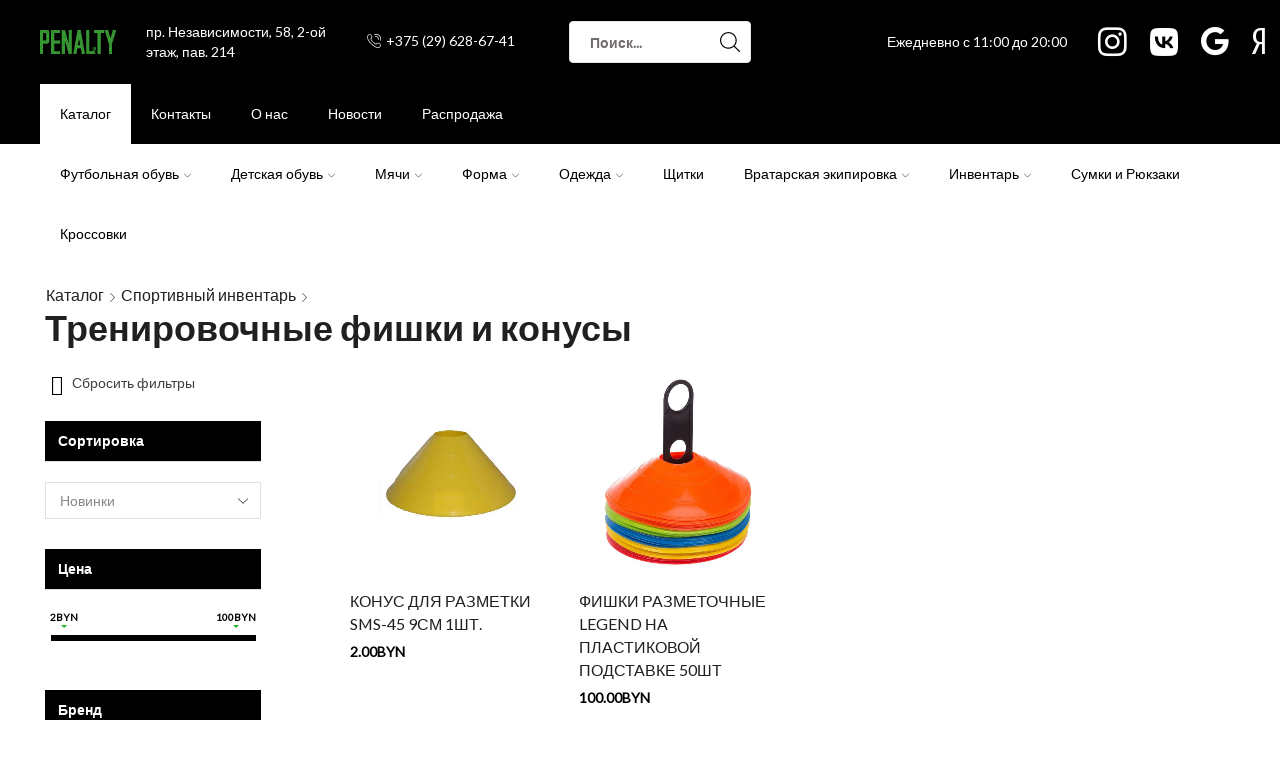

--- FILE ---
content_type: text/html; charset=UTF-8
request_url: https://penalty.by/product-category/inventory/chips/
body_size: 27088
content:
<!DOCTYPE html>
<html lang="ru-RU" xmlns="http://www.w3.org/1999/xhtml" prefix="og: http://ogp.me/ns# fb: http://www.facebook.com/2008/fbml" prefix="og: https://ogp.me/ns#" >
<head>
	<meta charset="UTF-8" />
	<meta name="viewport" content="width=device-width, initial-scale=1.0, maximum-scale=1.0, user-scalable=0"/>
	<title>Тренировочные фишки и конусы</title>
<meta name="description" content="В футбольном магазине Пенальти Вы можете купить оригинальные футбольные тренировочные разметочные конусы и фишки в Минске по самым низким ценам. В наличии футбольные конусы и фишки от ведущих брендов. Широкий выбор!"/>
<meta name="robots" content="follow, index, max-snippet:-1, max-video-preview:-1, max-image-preview:large"/>
<link rel="canonical" href="https://penalty.by/product-category/inventory/chips/" />
<meta property="og:locale" content="ru_RU" />
<meta property="og:type" content="article" />
<meta property="og:title" content="Тренировочные фишки и конусы" />
<meta property="og:description" content="В футбольном магазине Пенальти Вы можете купить оригинальные футбольные тренировочные разметочные конусы и фишки в Минске по самым низким ценам. В наличии футбольные конусы и фишки от ведущих брендов. Широкий выбор!" />
<meta property="og:url" content="https://penalty.by/product-category/inventory/chips/" />
<meta property="og:site_name" content="Футбольный магазин Пенальти в Минске" />
<meta name="twitter:card" content="summary_large_image" />
<meta name="twitter:title" content="Тренировочные фишки и конусы" />
<meta name="twitter:description" content="В футбольном магазине Пенальти Вы можете купить оригинальные футбольные тренировочные разметочные конусы и фишки в Минске по самым низким ценам. В наличии футбольные конусы и фишки от ведущих брендов. Широкий выбор!" />
<meta name="twitter:label1" content="Товары" />
<meta name="twitter:data1" content="2" />
<style id='rank-math-toc-block-style-inline-css' type='text/css'>
.wp-block-rank-math-toc-block nav ol{counter-reset:item}.wp-block-rank-math-toc-block nav ol li{display:block}.wp-block-rank-math-toc-block nav ol li:before{content:counters(item, ".") ". ";counter-increment:item}

</style>
<style id='classic-theme-styles-inline-css' type='text/css'>
/*! This file is auto-generated */
.wp-block-button__link{color:#fff;background-color:#32373c;border-radius:9999px;box-shadow:none;text-decoration:none;padding:calc(.667em + 2px) calc(1.333em + 2px);font-size:1.125em}.wp-block-file__button{background:#32373c;color:#fff;text-decoration:none}
</style>
<style id='global-styles-inline-css' type='text/css'>
body{--wp--preset--color--black: #000000;--wp--preset--color--cyan-bluish-gray: #abb8c3;--wp--preset--color--white: #ffffff;--wp--preset--color--pale-pink: #f78da7;--wp--preset--color--vivid-red: #cf2e2e;--wp--preset--color--luminous-vivid-orange: #ff6900;--wp--preset--color--luminous-vivid-amber: #fcb900;--wp--preset--color--light-green-cyan: #7bdcb5;--wp--preset--color--vivid-green-cyan: #00d084;--wp--preset--color--pale-cyan-blue: #8ed1fc;--wp--preset--color--vivid-cyan-blue: #0693e3;--wp--preset--color--vivid-purple: #9b51e0;--wp--preset--gradient--vivid-cyan-blue-to-vivid-purple: linear-gradient(135deg,rgba(6,147,227,1) 0%,rgb(155,81,224) 100%);--wp--preset--gradient--light-green-cyan-to-vivid-green-cyan: linear-gradient(135deg,rgb(122,220,180) 0%,rgb(0,208,130) 100%);--wp--preset--gradient--luminous-vivid-amber-to-luminous-vivid-orange: linear-gradient(135deg,rgba(252,185,0,1) 0%,rgba(255,105,0,1) 100%);--wp--preset--gradient--luminous-vivid-orange-to-vivid-red: linear-gradient(135deg,rgba(255,105,0,1) 0%,rgb(207,46,46) 100%);--wp--preset--gradient--very-light-gray-to-cyan-bluish-gray: linear-gradient(135deg,rgb(238,238,238) 0%,rgb(169,184,195) 100%);--wp--preset--gradient--cool-to-warm-spectrum: linear-gradient(135deg,rgb(74,234,220) 0%,rgb(151,120,209) 20%,rgb(207,42,186) 40%,rgb(238,44,130) 60%,rgb(251,105,98) 80%,rgb(254,248,76) 100%);--wp--preset--gradient--blush-light-purple: linear-gradient(135deg,rgb(255,206,236) 0%,rgb(152,150,240) 100%);--wp--preset--gradient--blush-bordeaux: linear-gradient(135deg,rgb(254,205,165) 0%,rgb(254,45,45) 50%,rgb(107,0,62) 100%);--wp--preset--gradient--luminous-dusk: linear-gradient(135deg,rgb(255,203,112) 0%,rgb(199,81,192) 50%,rgb(65,88,208) 100%);--wp--preset--gradient--pale-ocean: linear-gradient(135deg,rgb(255,245,203) 0%,rgb(182,227,212) 50%,rgb(51,167,181) 100%);--wp--preset--gradient--electric-grass: linear-gradient(135deg,rgb(202,248,128) 0%,rgb(113,206,126) 100%);--wp--preset--gradient--midnight: linear-gradient(135deg,rgb(2,3,129) 0%,rgb(40,116,252) 100%);--wp--preset--font-size--small: 13px;--wp--preset--font-size--medium: 20px;--wp--preset--font-size--large: 36px;--wp--preset--font-size--x-large: 42px;--wp--preset--spacing--20: 0.44rem;--wp--preset--spacing--30: 0.67rem;--wp--preset--spacing--40: 1rem;--wp--preset--spacing--50: 1.5rem;--wp--preset--spacing--60: 2.25rem;--wp--preset--spacing--70: 3.38rem;--wp--preset--spacing--80: 5.06rem;--wp--preset--shadow--natural: 6px 6px 9px rgba(0, 0, 0, 0.2);--wp--preset--shadow--deep: 12px 12px 50px rgba(0, 0, 0, 0.4);--wp--preset--shadow--sharp: 6px 6px 0px rgba(0, 0, 0, 0.2);--wp--preset--shadow--outlined: 6px 6px 0px -3px rgba(255, 255, 255, 1), 6px 6px rgba(0, 0, 0, 1);--wp--preset--shadow--crisp: 6px 6px 0px rgba(0, 0, 0, 1);}:where(.is-layout-flex){gap: 0.5em;}:where(.is-layout-grid){gap: 0.5em;}body .is-layout-flow > .alignleft{float: left;margin-inline-start: 0;margin-inline-end: 2em;}body .is-layout-flow > .alignright{float: right;margin-inline-start: 2em;margin-inline-end: 0;}body .is-layout-flow > .aligncenter{margin-left: auto !important;margin-right: auto !important;}body .is-layout-constrained > .alignleft{float: left;margin-inline-start: 0;margin-inline-end: 2em;}body .is-layout-constrained > .alignright{float: right;margin-inline-start: 2em;margin-inline-end: 0;}body .is-layout-constrained > .aligncenter{margin-left: auto !important;margin-right: auto !important;}body .is-layout-constrained > :where(:not(.alignleft):not(.alignright):not(.alignfull)){max-width: var(--wp--style--global--content-size);margin-left: auto !important;margin-right: auto !important;}body .is-layout-constrained > .alignwide{max-width: var(--wp--style--global--wide-size);}body .is-layout-flex{display: flex;}body .is-layout-flex{flex-wrap: wrap;align-items: center;}body .is-layout-flex > *{margin: 0;}body .is-layout-grid{display: grid;}body .is-layout-grid > *{margin: 0;}:where(.wp-block-columns.is-layout-flex){gap: 2em;}:where(.wp-block-columns.is-layout-grid){gap: 2em;}:where(.wp-block-post-template.is-layout-flex){gap: 1.25em;}:where(.wp-block-post-template.is-layout-grid){gap: 1.25em;}.has-black-color{color: var(--wp--preset--color--black) !important;}.has-cyan-bluish-gray-color{color: var(--wp--preset--color--cyan-bluish-gray) !important;}.has-white-color{color: var(--wp--preset--color--white) !important;}.has-pale-pink-color{color: var(--wp--preset--color--pale-pink) !important;}.has-vivid-red-color{color: var(--wp--preset--color--vivid-red) !important;}.has-luminous-vivid-orange-color{color: var(--wp--preset--color--luminous-vivid-orange) !important;}.has-luminous-vivid-amber-color{color: var(--wp--preset--color--luminous-vivid-amber) !important;}.has-light-green-cyan-color{color: var(--wp--preset--color--light-green-cyan) !important;}.has-vivid-green-cyan-color{color: var(--wp--preset--color--vivid-green-cyan) !important;}.has-pale-cyan-blue-color{color: var(--wp--preset--color--pale-cyan-blue) !important;}.has-vivid-cyan-blue-color{color: var(--wp--preset--color--vivid-cyan-blue) !important;}.has-vivid-purple-color{color: var(--wp--preset--color--vivid-purple) !important;}.has-black-background-color{background-color: var(--wp--preset--color--black) !important;}.has-cyan-bluish-gray-background-color{background-color: var(--wp--preset--color--cyan-bluish-gray) !important;}.has-white-background-color{background-color: var(--wp--preset--color--white) !important;}.has-pale-pink-background-color{background-color: var(--wp--preset--color--pale-pink) !important;}.has-vivid-red-background-color{background-color: var(--wp--preset--color--vivid-red) !important;}.has-luminous-vivid-orange-background-color{background-color: var(--wp--preset--color--luminous-vivid-orange) !important;}.has-luminous-vivid-amber-background-color{background-color: var(--wp--preset--color--luminous-vivid-amber) !important;}.has-light-green-cyan-background-color{background-color: var(--wp--preset--color--light-green-cyan) !important;}.has-vivid-green-cyan-background-color{background-color: var(--wp--preset--color--vivid-green-cyan) !important;}.has-pale-cyan-blue-background-color{background-color: var(--wp--preset--color--pale-cyan-blue) !important;}.has-vivid-cyan-blue-background-color{background-color: var(--wp--preset--color--vivid-cyan-blue) !important;}.has-vivid-purple-background-color{background-color: var(--wp--preset--color--vivid-purple) !important;}.has-black-border-color{border-color: var(--wp--preset--color--black) !important;}.has-cyan-bluish-gray-border-color{border-color: var(--wp--preset--color--cyan-bluish-gray) !important;}.has-white-border-color{border-color: var(--wp--preset--color--white) !important;}.has-pale-pink-border-color{border-color: var(--wp--preset--color--pale-pink) !important;}.has-vivid-red-border-color{border-color: var(--wp--preset--color--vivid-red) !important;}.has-luminous-vivid-orange-border-color{border-color: var(--wp--preset--color--luminous-vivid-orange) !important;}.has-luminous-vivid-amber-border-color{border-color: var(--wp--preset--color--luminous-vivid-amber) !important;}.has-light-green-cyan-border-color{border-color: var(--wp--preset--color--light-green-cyan) !important;}.has-vivid-green-cyan-border-color{border-color: var(--wp--preset--color--vivid-green-cyan) !important;}.has-pale-cyan-blue-border-color{border-color: var(--wp--preset--color--pale-cyan-blue) !important;}.has-vivid-cyan-blue-border-color{border-color: var(--wp--preset--color--vivid-cyan-blue) !important;}.has-vivid-purple-border-color{border-color: var(--wp--preset--color--vivid-purple) !important;}.has-vivid-cyan-blue-to-vivid-purple-gradient-background{background: var(--wp--preset--gradient--vivid-cyan-blue-to-vivid-purple) !important;}.has-light-green-cyan-to-vivid-green-cyan-gradient-background{background: var(--wp--preset--gradient--light-green-cyan-to-vivid-green-cyan) !important;}.has-luminous-vivid-amber-to-luminous-vivid-orange-gradient-background{background: var(--wp--preset--gradient--luminous-vivid-amber-to-luminous-vivid-orange) !important;}.has-luminous-vivid-orange-to-vivid-red-gradient-background{background: var(--wp--preset--gradient--luminous-vivid-orange-to-vivid-red) !important;}.has-very-light-gray-to-cyan-bluish-gray-gradient-background{background: var(--wp--preset--gradient--very-light-gray-to-cyan-bluish-gray) !important;}.has-cool-to-warm-spectrum-gradient-background{background: var(--wp--preset--gradient--cool-to-warm-spectrum) !important;}.has-blush-light-purple-gradient-background{background: var(--wp--preset--gradient--blush-light-purple) !important;}.has-blush-bordeaux-gradient-background{background: var(--wp--preset--gradient--blush-bordeaux) !important;}.has-luminous-dusk-gradient-background{background: var(--wp--preset--gradient--luminous-dusk) !important;}.has-pale-ocean-gradient-background{background: var(--wp--preset--gradient--pale-ocean) !important;}.has-electric-grass-gradient-background{background: var(--wp--preset--gradient--electric-grass) !important;}.has-midnight-gradient-background{background: var(--wp--preset--gradient--midnight) !important;}.has-small-font-size{font-size: var(--wp--preset--font-size--small) !important;}.has-medium-font-size{font-size: var(--wp--preset--font-size--medium) !important;}.has-large-font-size{font-size: var(--wp--preset--font-size--large) !important;}.has-x-large-font-size{font-size: var(--wp--preset--font-size--x-large) !important;}
.wp-block-navigation a:where(:not(.wp-element-button)){color: inherit;}
:where(.wp-block-post-template.is-layout-flex){gap: 1.25em;}:where(.wp-block-post-template.is-layout-grid){gap: 1.25em;}
:where(.wp-block-columns.is-layout-flex){gap: 2em;}:where(.wp-block-columns.is-layout-grid){gap: 2em;}
.wp-block-pullquote{font-size: 1.5em;line-height: 1.6;}
</style>
<style id='woocommerce-inline-inline-css' type='text/css'>
.woocommerce form .form-row .required { visibility: visible; }
</style>
<link rel='stylesheet' id='etheme-fa-css' href='https://penalty.by/wp-content/themes/xstore/css/fontawesome/6.4.0/all.min.css' type='text/css' media='all' />
<link rel='stylesheet' id='etheme-parent-style-css' href='https://penalty.by/wp-content/themes/xstore/xstore.min.css' type='text/css' media='all' />
<link rel='stylesheet' id='etheme-elementor-style-css' href='https://penalty.by/wp-content/themes/xstore/css/elementor.min.css' type='text/css' media='all' />
<link rel='stylesheet' id='etheme-sidebar-css' href='https://penalty.by/wp-content/themes/xstore/css/modules/layout/sidebar.min.css' type='text/css' media='all' />
<link rel='stylesheet' id='etheme-breadcrumbs-css' href='https://penalty.by/wp-content/themes/xstore/css/modules/breadcrumbs.min.css' type='text/css' media='all' />
<link rel='stylesheet' id='etheme-back-top-css' href='https://penalty.by/wp-content/themes/xstore/css/modules/back-top.min.css' type='text/css' media='all' />
<link rel='stylesheet' id='etheme-mobile-panel-css' href='https://penalty.by/wp-content/themes/xstore/css/modules/layout/mobile-panel.min.css' type='text/css' media='all' />
<link rel='stylesheet' id='etheme-woocommerce-css' href='https://penalty.by/wp-content/themes/xstore/css/modules/woocommerce/global.min.css' type='text/css' media='all' />
<link rel='stylesheet' id='etheme-woocommerce-archive-css' href='https://penalty.by/wp-content/themes/xstore/css/modules/woocommerce/archive.min.css' type='text/css' media='all' />
<link rel='stylesheet' id='etheme-catalog-mode-css' href='https://penalty.by/wp-content/themes/xstore/css/modules/woocommerce/catalog-mode.min.css' type='text/css' media='all' />
<link rel='stylesheet' id='etheme-shop-full-width-css' href='https://penalty.by/wp-content/themes/xstore/css/modules/woocommerce/shop-full-width.min.css' type='text/css' media='all' />
<link rel='stylesheet' id='etheme-product-view-default-css' href='https://penalty.by/wp-content/themes/xstore/css/modules/woocommerce/product-hovers/product-view-default.min.css' type='text/css' media='all' />
<link rel='stylesheet' id='etheme-no-products-found-css' href='https://penalty.by/wp-content/themes/xstore/css/modules/woocommerce/no-products-found.min.css' type='text/css' media='all' />
<style id='xstore-icons-font-inline-css' type='text/css'>
@font-face {
				  font-family: 'xstore-icons';
				  src:
				    url('https://penalty.by/wp-content/themes/xstore/fonts/xstore-icons-light.ttf') format('truetype'),
				    url('https://penalty.by/wp-content/themes/xstore/fonts/xstore-icons-light.woff2') format('woff2'),
				    url('https://penalty.by/wp-content/themes/xstore/fonts/xstore-icons-light.woff') format('woff'),
				    url('https://penalty.by/wp-content/themes/xstore/fonts/xstore-icons-light.svg#xstore-icons') format('svg');
				  font-weight: normal;
				  font-style: normal;
				  font-display: swap;
				}
</style>
<link rel='stylesheet' id='etheme-header-contacts-css' href='https://penalty.by/wp-content/themes/xstore/css/modules/layout/header/parts/contacts.min.css' type='text/css' media='all' />
<link rel='stylesheet' id='etheme-header-search-css' href='https://penalty.by/wp-content/themes/xstore/css/modules/layout/header/parts/search.min.css' type='text/css' media='all' />
<link rel='stylesheet' id='etheme-header-menu-css' href='https://penalty.by/wp-content/themes/xstore/css/modules/layout/header/parts/menu.min.css' type='text/css' media='all' />
<link rel='stylesheet' id='xstore-kirki-styles-css' href='https://penalty.by/wp-content/uploads/xstore/kirki-styles.css' type='text/css' media='all' />
<link rel='stylesheet' id='prdctfltr-css' href='https://penalty.by/wp-content/plugins/prdctfltr/includes/css/styles.css' type='text/css' media='all' />
<script type="text/javascript" src="https://penalty.by/wp-includes/js/jquery/jquery.min.js" id="jquery-core-js"></script>
<script type="text/javascript" src="https://penalty.by/wp-content/plugins/woocommerce/assets/js/jquery-blockui/jquery.blockUI.min.js" id="jquery-blockui-js" defer="defer" data-wp-strategy="defer"></script>
<script type="text/javascript" src="https://penalty.by/wp-content/plugins/woocommerce/assets/js/js-cookie/js.cookie.min.js" id="js-cookie-js" defer="defer" data-wp-strategy="defer"></script>
<script type="text/javascript" id="woocommerce-js-extra">
/* <![CDATA[ */
var woocommerce_params = {"ajax_url":"\/wp-admin\/admin-ajax.php","wc_ajax_url":"\/?wc-ajax=%%endpoint%%"};
/* ]]> */
</script>
<script type="text/javascript" src="https://penalty.by/wp-content/plugins/woocommerce/assets/js/frontend/woocommerce.min.js" id="woocommerce-js" defer="defer" data-wp-strategy="defer"></script>
<meta name="generator" content="Redux 4.4.18" /><style>.pseudo-clearfy-link { color: #008acf; cursor: pointer;}.pseudo-clearfy-link:hover { text-decoration: none;}</style>			<link rel="prefetch" as="font" href="https://penalty.by/wp-content/themes/xstore/fonts/xstore-icons-light.woff?v=9.3.16" type="font/woff">
					<link rel="prefetch" as="font" href="https://penalty.by/wp-content/themes/xstore/fonts/xstore-icons-light.woff2?v=9.3.16" type="font/woff2">
			<noscript><style>.woocommerce-product-gallery{ opacity: 1 !important; }</style></noscript>
				<style>
				.e-con.e-parent:nth-of-type(n+4):not(.e-lazyloaded):not(.e-no-lazyload),
				.e-con.e-parent:nth-of-type(n+4):not(.e-lazyloaded):not(.e-no-lazyload) * {
					background-image: none !important;
				}
				@media screen and (max-height: 1024px) {
					.e-con.e-parent:nth-of-type(n+3):not(.e-lazyloaded):not(.e-no-lazyload),
					.e-con.e-parent:nth-of-type(n+3):not(.e-lazyloaded):not(.e-no-lazyload) * {
						background-image: none !important;
					}
				}
				@media screen and (max-height: 640px) {
					.e-con.e-parent:nth-of-type(n+2):not(.e-lazyloaded):not(.e-no-lazyload),
					.e-con.e-parent:nth-of-type(n+2):not(.e-lazyloaded):not(.e-no-lazyload) * {
						background-image: none !important;
					}
				}
			</style>
			<meta name="generator" content="XforWooCommerce.com - Product Filter for WooCommerce"/><style id="kirki-inline-styles"></style><style type="text/css" class="et_custom-css">.onsale{width:4em;height:4em;line-height:1.2}.btn-checkout:hover,.btn-view-wishlist:hover{opacity:1 !important}.page-heading{margin-bottom:25px}.content-page,.page-content{padding-bottom:0}.prdctfltr_columns_1 .prdctfltr_filter{width:80%}.prdctfltr_terms_customized_system select{max-width:unset;width:100%}.wc-prdctfltr-active .xwc--pf-show-sidebar.prdctfltr_wc.pf_sidebar .prdctfltr_woocommerce_ordering{height:100vh !important}.prdctfltr_filter .pf-help-title .widget-title{padding:13px;background:black;color:white;text-transform:none;font-weight:700}.prdctfltr_wc.prdctfltr_checkbox .prdctfltr_filter label>span:before{width:16px;height:16px;border:1px solid;border-color:#202020}.prdctfltr_woocommerce_ordering span.prdctfltr_reset span:before{color:black}.prdctfltr_wc.prdctfltr_checkbox .prdctfltr_filter label.prdctfltr_active>span:after{left:2px;top:1px}.pf_rngstyle_modern .irs-from,.pf_rngstyle_modern .irs-to,.pf_rngstyle_modern .irs-single{background:transparent;color:black;font-weight:900}.pf_rngstyle_modern .irs-bar{background:black}.prdctfltr_count .pf-recount{color:black}.search-results .page-heading{margin-bottom:0}.search .woocommerce-breadcrumb a,.search .woocommerce-breadcrumb span{display:none}.search .woocommerce-breadcrumb h1.title{font-weight:600}.search .content .products-title{text-align:left;font-size:20px;margin-bottom:50px;margin-top:10px !important}.swiper-slide{}.woocommerce-breadcrumb a:nth-child(1),.woocommerce-breadcrumb span:nth-child(2){display:none}.page-heading.bc-type-left .title{font-size:36px;line-height:1.2;font-weight:600;margin-top:0;color:#202020}.page-heading,.et-header-overlap .page-heading{padding-top:20px}.sale-title{margin-top:0}.page-heading .container{max-width:100%;padding-left:45px;padding-right:45px}.page-wrapper .container.sidebar-mobile-top.content-page{padding-left:25px;padding-right:25px}.et-mobile-panel .et-mini-content-from-bottom{background:#202020;color:white}.et-mini-content .menu li a{font-size:18px}.et-mobile-panel .et-content_toggle .et-content .menu-main-container li{justify-content:left}.et-mobile-panel .et-wrap-columns{overflow:visible}.blog .et-mobile-panel .et_column:nth-child(4) svg path,.et-mobile-panel .et_column.active svg path{fill:green}.et-mobile-panel .et_column{padding-left:0;padding-right:0}.et_b_mobile-panel-more_toggle .et-toggle{background:green;padding:18px;border-radius:50%;margin-top:-40px;border:5px solid #202020}.et_b_mobile-panel-more_toggle .et-toggle .text-nowrap{display:none !important}.et_b_mobile-panel-more_toggle .et-toggle svg path{fill:#fff}.et-mobile-panel .et-mini-content-head{margin:0;padding:0;display:none}.et-mobile-panel .bottom-menu-info{margin-top:0;font-size:20px;text-transform:none;font-weight:bold}.blog .page-wrapper,.single-post .page-wrapper,.category .page-wrapper,.tag .page-wrapper,.page-id-4079 .page-wrapper,.page-id-4084 .page-wrapper{background:#1A1A1A}@media only screen and (min-width:1200px){.blog .page-wrapper>.container,.single-post .page-wrapper>.container,.tag .page-wrapper>.container,.category .page-wrapper>.container,.blog .page-wrapper>.container{max-width:970px}}.blog h1,.blog h2 a,.blog .page-numbers a,.category h1,.category h2 a,.category .page-numbers a,.tag h1,.tag h2 a,.tag .page-numbers a,.page-id-4079 h1,.page-id-4084 h1,.page-id-4084 h2,.page-id-4084 p{color:#fff}.etheme-pagination .et_count-posts{display:none}.etheme-pagination{border:0}.blog h1,.category h1,.tag h1,.page-id-4079 h1,.page-id-4084 h1{margin-top:20px}.blog-post>div:nth-child(1){border-radius:10px;overflow:hidden;background:#222}article.post-grid .wp-picture{margin-bottom:0}.blog-post .grid-post-body{padding:20px 15px 15px 15px}.widget_categories{margin-top:40px;margin-left:10px}.sidebar .widget_categories ul .cat-item a{background:#2c2c2c;border-radius:5px;padding:8px 16px;color:white;line-height:1;margin-bottom:10px}.widget_categories .widget-title{display:none}.single-tags{margin-top:15px}.single-tags span{display:none}.single-tags a{background:#2c2c2c;border-radius:5px;padding:8px 16px;color:white;line-height:1;margin-right:10px;display:inline-block;margin-top:8px}.single-tags a:hover{color:#339c35}.related-posts{margin-top:20px}.post-single .related-posts .wp-picture{margin-top:0}.post-single .related-posts .blog-post .grid-post-body{padding:0 10px 0 10px}.post-single .related-posts .post-heading a{font-weight:normal;line-height:1.4}.related-posts .title span,.related-posts .post-heading a{color:#fff}.post-heading h1{margin-top:20px;padding-top:10px;color:#fff}.content-article,.content-article h2,.content-article h3,.content-article h4,.content-article span,.content-article p{color:#fff}.et_blog-ajax{padding:10px}.blog-heading{padding:10px}.post-single{padding:0 10px}.post-single .wp-picture{margin-top:25px}.post-single .entry-title{margin-bottom:10px}h1{font-size:36px;line-height:1;font-weight:600;margin:0}h2.post-heading,.blog-post h2{font-weight:700;line-height:1;font-size:30px;margin-top:0}h2.post-heading{margin-top:20px}.post-heading{margin-bottom:0}.blog-post h3{font-weight:600;line-height:1.2;font-size:20px}p{line-height:1.5;font-size:18px}.woocommerce-Price-amount{font-weight:700}.swiper-slide-inner .swiper-slide-contents{background:rgba(0,0,0,0.5);padding:30px;border-radius:10px}#menu-item-16966 a{background:#fff !important;color:#000 !important}.header-bottom-wrapper .menu-item:hover .item-link:after{content:"";height:2px;background:#202020;width:80%;display:block;bottom:0;position:absolute;left:10%;right:10%}.header-bottom-wrapper .menu .nav-sublist-dropdown{animation-name:none !important;border-top:1px solid #e6e6e6 !important;border-bottom:1px solid #e6e6e6 !important;height:160px !important}.header-bottom-wrapper .menu .nav-sublist-dropdown .menu-sublist{display:inline-block;width:24%}.header-bottom-wrapper .menu .nav-sublist-dropdown .container{margin-left:60px;padding-left:20px}.header-bottom-wrapper .menu .nav-sublist-dropdown .container .menu-item .menu-title h3{font-weight:600;color:#0a0a0a;font-size:14px;line-height:1.4;padding:25px 15px 0 0;margin-bottom:0}.social-links li{display:inline-block;margin-left:10px;margin-right:10px;vertical-align:middle}.social-links li a{padding:0;display:block}.social-links li a i{color:white}.social-links li:hover a i{color:#369d32}.social-links li:nth-child(1){margin-left:0}.social-links li:nth-child(1) a i{font-size:37px}.social-links li:nth-child(2) a i{font-size:36px}.social-links li:nth-child(3) a i{font-size:32px}.social-links li:nth-child(4) a i{font-size:30px}.social-links li:nth-child(5) a i{font-size:29px}.social-links-header{margin-bottom:0}.social-links-header li{display:inline-block;margin-left:10px;margin-right:10px;vertical-align:middle}.social-links-header li a{padding:0;display:block}.social-links-header li a i{color:white}.social-links-header li:hover a i{color:#369d32}.social-links-header li:nth-child(1){margin-left:0}.social-links-header li:nth-child(1) a i{font-size:33px}.social-links-header li:nth-child(2) a i{font-size:32px}.social-links-header li:nth-child(3) a i{font-size:29px}.social-links-header li:nth-child(4) a i{font-size:26px}.footer-widget{margin-bottom:0;color:white}.header-main-wrapper .et_b_header-search form div.input-row:active,.header-main-wrapper .et_b_header-search form div.input-row:focus,.header-main-wrapper .et_b_header-search form div.input-row:focus-visible,.header-main-wrapper .et_b_header-search form div.input-row:focus-within{outline:1px solid white !important;outline-offset:2px !important}.et_b_header-search.et_element-top-level input[type="text"]{font-weight:600}.et_b_header-search.et_element-top-level input[type="text"]::placeholder{color:#736c6c}.menu-item-12611 a,.menu-item-12611:hover a,.menu-item-12611 a:hover{color:rgb(208,70,60) !important}.mobile-header-wrapper .header-main,.mobile-header-wrapper .header-bottom,.mobile-header-wrapper .header-bottom .et-container{padding-left:0;padding-right:0}.mobile-header-wrapper .et_b_header-search.et_element-top-level .input-row{padding:5px}.etheme-product-grid-image,.content-product .product-image-wrapper{overflow:visible !important}.content-product .price,.content-product .products-page-brands,.content-product .products-page-brands a,.content-product .products-page-cats,.content-product .products-page-cats a{text-align:left}.content-product .product-title a{text-align:left}::selection{background-color:#339c35;color:#fff}.tabs .tab-content .shop_attributes tr:first-child td,.tabs .tab-content .shop_attributes tr:first-child th{width:83%}.content-product .sale-wrapper .onsale,.etheme-product-grid-image .sale-wrapper .onsale{background:#b4b4b4ed;color:#339c35;font-weight:900;border-radius:0;width:100%;height:2em;left:0;font-size:1em;bottom:0;top:unset}.et-mini-content .et_b_header-logo{margin-top:11px}.site-header .et-close{background:#202020}.et-mini-content .et-close{margin-top:22px}.back-top{background:#202020;color:white}.back-top svg path{stroke:#339c35;fill:#202020}#map{cursor:grab;overflow:hidden;border-radius:20px;box-shadow:0 0 8px 0 #0003}#map .customOverlay{position:absolute;z-index:1;top:33%;left:5%;width:26%;height:45%;border-radius:10px;background:#0e0e0e;opacity:0.8;color:white;box-shadow:0 0 8px 0 #0003;padding:15px 30px;cursor:auto}#map .customOverlay h2{font-size:15px;color:white;opacity:1;margin-bottom:10px}#map .customOverlay p{color:white;opacity:1;margin-bottom:10px}#map .customOverlay a{font-size:14px;color:white;opacity:1}#map .customOverlay a:hover{color:#339c35}.contact-btn{height:auto;width:100%;display:inline-block;box-sizing:border-box;position:relative;vertical-align:top;z-index:1}.contact-btn-link{display:flex;position:relative;height:100%;margin:0 auto}.contact-btn-content{padding:0 23px 0 80px;min-height:64px;box-sizing:border-box;margin:0 auto;width:100%;height:100%;display:flex;flex-direction:column;justify-content:center;background:linear-gradient(118deg,#464646,#2e2e2e 77%);border-radius:8px}.contact-btn-content::before{background-size:34px auto;height:33px;width:33px;border-radius:5px;background-color:#2e2e2e;content:"";display:block;position:absolute;bottom:0;left:31px;margin:auto 0;right:auto;top:0;z-index:2}.contact-btn-content::after{content:'';position:absolute;height:35px;width:35px;background:#339c35;border-radius:5px;z-index:1;animation:pulse 1500ms infinite;background-size:300% 300%;bottom:0;left:30px;margin:auto 0;right:auto;top:0}@keyframes pulse{0%{box-shadow:#339c35 0}75%{box-shadow:#069409a8 0 0 0 1px}}.contact-btn-content i{position:absolute;color:white;z-index:3;left:37px;font-size:21px}.contact-btn-content .icon-phone{left:37.5px;top:22.5px;font-size:20px}.contact-btn-content .icon-news{top:22.5px}.contact-btn-content .icon-taxi{font-size:19px;left:38px;top:23px}.contact-btn-content .icon-route{}.contact-btn-content .icon-tg{left:36.5px;font-size:23px;top:21px}.contact-btn-content .icon-viber{top:22px}.contact-btn-content .icon-inst{font-size:24px;top:20px}.contact-btn-content .icon-vk{font-size:24px;top:20.5px}.contact-btn-content .icon-google{top:22.5px}.contact-btn-content .icon-ya{left:42px;font-size:20px}.contact-btn-title{color:#fff;overflow:hidden;text-overflow:ellipsis;white-space:nowrap;font-size:15px;line-height:normal}.contact-btn-desc{color:#bbb;overflow:hidden;text-overflow:ellipsis;white-space:nowrap;font-size:15px;line-height:normal}.header-html_block2{text-transform:none}.contacts-block{display:none;border-radius:10px;background:#0e0e0e;opacity:0.8;color:white;box-shadow:0 0 8px 0 #0003;padding:20px 30px}.contacts-block h2{font-size:16px;color:white;opacity:1;margin-bottom:10px}.contacts-block p{color:white;opacity:1;margin-bottom:10px;font-size:14px}.contacts-block a{font-size:14px;color:white;opacity:1}.contacts-block a:hover{color:#339c35}.about-logo{background:#111;padding:36px;border-radius:20px;text-align:center;box-shadow:0 0 8px 0 #0003}.about-logo img{width:80%}.about-logo p{text-transform:uppercase;color:#339c35;font-weight:bold;padding-top:20px;font-size:20px;margin-bottom:0}.about-head{background:#111;padding:36px;color:white;border-radius:20px;box-shadow:0 0 8px 0 #0003}.about-head h3{font-weight:700;color:white;font-size:26px}.about-head p{margin-bottom:0}.service-tab{background:#111;padding:20px;border-radius:20px;color:white;box-shadow:0 0 8px 0 #0003}.service-tab h4{color:white}.service-tab p{}#menu-menyu-mobilnaya-versiya .item-link,#menu-katalog-mobilnaya-versiya .item-link{font-size:20px}.featured-products{text-align:center;font-size:30px;line-height:1.2;font-weight:600;margin-top:3rem}.elementor-element-c403886{background:#F6F6F6;width:100%}.social-slide{text-align:center;font-size:15px;line-height:2.5}.social-slide a{font-weight:700;color:#202020}.social-slide a span{font-weight:500}.social-slide-1{display:block}.social-slide-2{display:none}.looking-heading{text-align:center;font-size:30px;line-height:1.2;font-weight:600;margin-top:3rem}.looking-link-wrap{position:relative;display:block;padding:10px 10px;background-color:#F6F6F6;border:1px solid #e6e6e6;border-radius:3px;text-align:center;font-weight:600;color:#202020;font-size:15px;line-height:40px;text-decoration:none;white-space:nowrap;transition:all ease-in-out 0.3s;z-index:1}.product-title,.product_title,.etheme-product-grid-title{text-transform:uppercase !important}.woocommerce-Price-amount{color:#000}.available-on-backorder{top:unset !important;left:0 !important;bottom:0 !important;width:100% !important;background-color:unset !important;background:#b4b4b4ed !important;color:#339c35 !important;font-weight:900;transform:none !important;-webkit-transform:none !important}.cookies-button{margin-top:10px !important}@media (min-width:768px) and (max-width:992px){.content-product .sale-wrapper .onsale{top:314px}.etheme-product-grid-image .sale-wrapper .onsale{top:428px}.header-main svg{fill:#339c35}.prdctfltr_wc .prdctfltr_filter_title>span.prdctfltr_woocommerce_filter_title{font-weight:600;color:#333;font-size:14px}#map .customOverlay{display:none}.contacts-block{display:block}}@media (min-width:481px) and (max-width:767px){.header-main svg{fill:#339c35}}@media (max-width:480px){.page-heading{padding-top:15px;margin-bottom:10px !important}.page-heading .container{padding-left:15px;padding-right:15px}.page-heading.bc-type-left .title,h1{font-size:26px;font-weight:600;line-height:1;margin:0}.et_blog-ajax,.blog-heading{padding:15px 0}.search .content .products-title{margin-bottom:20px;margin-top:0 !important;font-size:15px}.search .main-products-loop .product:nth-child(odd){padding-left:0}.search .main-products-loop .product:nth-child(even){padding-right:0}.page-description p,.term-description p{font-size:15px;line-height:1.2;font-weight:400;color:#202020}.main-products-loop.col-md-9{padding-left:12px;padding-right:12px}.main-products-loop .product{padding-left:3px;padding-right:3px}.main-products-loop .product-details{padding-left:8px;padding-right:8px}.main-products-loop .product-details .product-title{font-weight:600}.main-products-loop .product-details .product-title a{}.etheme-product-grid{--cols-gap:6px;--rows-gap:10px}.etheme-product-grid-item .price{margin-top:5px}.etheme-product-grid-content{padding:0 8px}.etheme-product-grid-title{line-height:1.5;font-weight:600}.main-products-loop .product-image-wrapper{margin-bottom:10px}.main-products-loop .content-product{margin-bottom:20px}.footer h4{font-size:22px}.footer-desc{margin-bottom:28px;font-size:16px;line-height:1.5}.footer-desc a{font-size:16px !important}.header-main svg{fill:#339c35}.sidebar-slider:not(:empty),.sidebar-widget:not(:empty),.prdctfltr-widget{margin-bottom:18px}.elementor-section .sidebar-slider:not(:empty),.elementor-section .sidebar-widget:not(:empty),.elementor-section .prdctfltr-widget{margin-left:15px}.prdctfltr_columns_1 .prdctfltr_filter{width:100%}.prdctfltr_wc .prdctfltr_filter_title>span.prdctfltr_woocommerce_filter_title{font-weight:600;color:#333;font-size:14px}.prdctfltr_wc .prdctfltr_filter_title{margin-bottom:0}.prdctfltr_terms_customized_system select{max-width:unset;width:100%}.prdctfltr_wc.pf_sidebar .prdctfltr_woocommerce_ordering{width:100%;transform:translateX(-100%);transition:all 0.8s linear;opacity:1}.prdctfltr_wc.pf_sidebar .prdctfltr_woocommerce_ordering .prdctfltr_close_sidebar,.prdctfltr_wc.pf_sidebar_right .prdctfltr_woocommerce_ordering .prdctfltr_close_sidebar,.prdctfltr_wc.pf_sidebar_css .prdctfltr_woocommerce_ordering .prdctfltr_close_sidebar,.prdctfltr_wc.pf_sidebar_css_right .prdctfltr_woocommerce_ordering .prdctfltr_close_sidebar{font-size:0;text-align:right;height:40px;margin-bottom:0}.prdctfltr_wc.pf_sidebar .prdctfltr_woocommerce_ordering .prdctfltr_close_sidebar .prdctfltr-delete,.prdctfltr_wc.pf_sidebar_right .prdctfltr_woocommerce_ordering .prdctfltr_close_sidebar .prdctfltr-delete,.prdctfltr_wc.pf_sidebar_css .prdctfltr_woocommerce_ordering .prdctfltr_close_sidebar .prdctfltr-delete,.prdctfltr_wc.pf_sidebar_css_right .prdctfltr_woocommerce_ordering .prdctfltr_close_sidebar .prdctfltr-delete{font-size:40px}.prdctfltr_wc.pf_sidebar .prdctfltr_buttons{margin:0;position:absolute;top:35px}.prdctfltr_wc.prdctfltr_click_filter span.prdctfltr_reset{margin-top:-20px}.prdctfltr_wc.prdctfltr_checkbox .prdctfltr_filter label.prdctfltr_active>span:after{left:3px}.ymaps3x0--map-copyrights .ymaps3x0--map-copyrights__container{display:none !important}.my-marker__pin::after{width:1.6em;height:1.6em;margin:10px 0 0 9px}.my-marker__pin{margin:-2.5em 0 0 -1.5em}#map .customOverlay{display:none}.contacts-block{display:block}.looking-link-wrap{margin:0 20px 0 20px}.blog h1,.category h1,.page-id-4079 h1,.page-id-4084 h1{margin-top:10px}.elementor-column-gap-default>.elementor-column>.elementor-element-populated{padding:0}.widget_categories{margin-top:0;margin-left:0}.post-single{padding:0}.post-single .related-posts .blog-post .grid-post-body{padding:10px 10px 0 10px}}.page-heading,.breadcrumb-trail{margin-bottom:25px}.breadcrumb-trail .page-heading{background-color:transparent}.swiper-custom-right:not(.et-swiper-elementor-nav),.swiper-custom-left:not(.et-swiper-elementor-nav){background:transparent !important}@media only screen and (max-width:1230px){.swiper-custom-left,.middle-inside .swiper-entry .swiper-button-prev,.middle-inside.swiper-entry .swiper-button-prev{left:-15px}.swiper-custom-right,.middle-inside .swiper-entry .swiper-button-next,.middle-inside.swiper-entry .swiper-button-next{right:-15px}.middle-inbox .swiper-entry .swiper-button-prev,.middle-inbox.swiper-entry .swiper-button-prev{left:8px}.middle-inbox .swiper-entry .swiper-button-next,.middle-inbox.swiper-entry .swiper-button-next{right:8px}.swiper-entry:hover .swiper-custom-left,.middle-inside .swiper-entry:hover .swiper-button-prev,.middle-inside.swiper-entry:hover .swiper-button-prev{left:-5px}.swiper-entry:hover .swiper-custom-right,.middle-inside .swiper-entry:hover .swiper-button-next,.middle-inside.swiper-entry:hover .swiper-button-next{right:-5px}.middle-inbox .swiper-entry:hover .swiper-button-prev,.middle-inbox.swiper-entry:hover .swiper-button-prev{left:5px}.middle-inbox .swiper-entry:hover .swiper-button-next,.middle-inbox.swiper-entry:hover .swiper-button-next{right:5px}}@media only screen and (max-width:992px){.header-wrapper,.site-header-vertical{display:none}}@media only screen and (min-width:993px){.mobile-header-wrapper{display:none}}.swiper-container{width:auto}.content-product .product-content-image img,.category-grid img,.categoriesCarousel .category-grid img{width:100%}.etheme-elementor-slider:not(.swiper-container-initialized,.swiper-initialized) .swiper-slide{max-width:calc(100% / var(--slides-per-view,4))}.etheme-elementor-slider[data-animation]:not(.swiper-container-initialized,.swiper-initialized,[data-animation=slide],[data-animation=coverflow]) .swiper-slide{max-width:100%}body:not([data-elementor-device-mode]) .etheme-elementor-off-canvas__container{transition:none;opacity:0;visibility:hidden;position:fixed}</style>            <!-- Chrome, Firefox OS and Opera -->
            <meta name="theme-color" content="#339c35" />
            <!-- Windows Phone -->
            <meta name="msapplication-navbutton-color" content="#339c35" />
            <!-- iOS Safari -->
            <meta name="apple-mobile-web-app-capable" content="yes">
            <meta name="apple-mobile-web-app-status-bar-style" content="black-translucent">
        </head>
<body class="archive tax-product_cat term-chips term-80 theme-xstore woocommerce woocommerce-page woocommerce-no-js et_cart-type-1 et_b_dt_header-not-overlap et_b_mob_header-not-overlap breadcrumbs-type-left  et-preloader-off et-catalog-on prdctfltr-ajax prdctfltr-shop elementor-default elementor-kit-16004" data-mode="light">



<div class="template-container">

		<div class="template-content">
		<div class="page-wrapper">
			<header id="header" class="site-header " ><div class="header-wrapper">
<div class="header-top-wrapper ">
	<div class="header-top" data-title="Header top">
		<div class="et-row-container">
			<div class="et-wrap-columns flex align-items-center">		
				
		
        <div class="et_column et_col-xs-1 et_col-xs-offset-0">
			

    <div class="et_element et_b_header-logo align-start mob-align-center et_element-top-level" >
        <a href="https://penalty.by">
            <span><img fetchpriority="high" width="731" height="238" src="https://penalty.by/wp-content/uploads/2023/05/logo.svg" class="et_b_header-logo-img" alt="Логотип Футбольного магазина Пенальти в svg формате" decoding="async" /></span><span class="fixed"><img fetchpriority="high" width="731" height="238" src="https://penalty.by/wp-content/uploads/2023/05/logo.svg" class="et_b_header-logo-img" alt="Логотип Футбольного магазина Пенальти в svg формате" decoding="async" /></span>            
        </a>
    </div>

        </div>
			
				
		
        <div class="et_column et_col-xs-2 et_col-xs-offset-0">
			

<div class="et_element et_b_header-html_block header-html_block3" ><a href="https://goo.gl/maps/8BhnmydASLWKZsQC6" style="color: white" target>пр. Независимости, 58, 2-ой этаж, пав. 214</a></div>

        </div>
			
				
		
        <div class="et_column et_col-xs-2 et_col-xs-offset-0">
			

<div class="et_element et_b_header-contacts  et_element-top-level  justify-content-start  flex-inline text-nowrap" >
	        <div class="contact contact-Phone icon-left  flex-inline  justify-content-start"
             data-tooltip="Phone" onclick="window.location.href = 'tel:+375296286741'"        >
			
			            <span class="flex-inline justify-content-center flex-nowrap pointer">
						<span class="contact-icon flex-inline justify-content-center align-items-center">
							<svg xmlns="http://www.w3.org/2000/svg" width="1em" height="1em" viewBox="0 0 24 24"><path d="M22.080 16.488c-3.504-2.808-4.776-1.44-6.144 0l-0.24 0.24c-0.24 0.216-0.936 0-1.752-0.528-0.912-0.6-2.040-1.584-3.288-2.832-4.128-4.152-3.384-5.016-3.336-5.040l0.24-0.24c1.416-1.392 2.736-2.688-0.072-6.144-0.936-1.152-1.872-1.728-2.832-1.776-1.368-0.096-2.496 1.080-3.336 1.968-0.12 0.144-0.264 0.288-0.408 0.432-1.032 1.008-1.056 3.192-0.048 5.832 1.056 2.832 3.192 5.952 6 8.736 2.76 2.76 5.856 4.896 8.736 6 1.32 0.504 2.496 0.744 3.504 0.744 1.032 0 1.848-0.264 2.328-0.744 0.144-0.12 0.312-0.264 0.456-0.432 0.912-0.864 2.040-1.944 1.992-3.36-0.024-0.96-0.624-1.896-1.8-2.856zM6.744 7.224l-0.24 0.24c-1.128 1.152-0.096 3.216 3.384 6.672 1.344 1.344 2.496 2.328 3.48 2.976 1.44 0.936 2.52 1.056 3.192 0.36l0.264-0.264c1.296-1.296 1.944-1.944 4.584 0.168 0.888 0.72 1.344 1.368 1.368 1.968 0.024 0.912-0.936 1.8-1.632 2.448-0.192 0.144-0.336 0.312-0.48 0.456-0.672 0.648-2.544 0.552-4.656-0.24-2.64-0.984-5.616-3-8.328-5.712-2.688-2.592-4.704-5.544-5.76-8.28-0.768-2.136-0.864-4.008-0.216-4.632 0.072-0.072 0.144-0.168 0.216-0.24s0.144-0.144 0.216-0.24c0.744-0.816 1.56-1.632 2.4-1.632h0.072c0.624 0.024 1.272 0.48 1.968 1.344 2.136 2.664 1.44 3.36 0.168 4.608zM19.008 10.104c0.096 0.048 0.168 0.048 0.24 0.048 0.24 0 0.432-0.144 0.528-0.36 0.648-1.584 0.264-3.408-0.96-4.632-1.248-1.248-3.168-1.608-4.8-0.888-0.144 0.048-0.264 0.168-0.312 0.312s-0.048 0.312 0 0.432c0.048 0.144 0.168 0.264 0.312 0.312s0.312 0.048 0.456-0.024c1.176-0.528 2.592-0.288 3.504 0.624 0.888 0.888 1.152 2.232 0.696 3.384-0.072 0.336 0.072 0.696 0.336 0.792zM12.504 1.896c0.144 0.048 0.312 0.048 0.456-0.024 2.592-1.176 5.712-0.6 7.752 1.416 1.968 1.968 2.568 4.896 1.512 7.488-0.12 0.288 0.048 0.648 0.312 0.744 0.096 0.048 0.168 0.048 0.24 0.048 0.24 0 0.456-0.144 0.504-0.336 1.224-3.024 0.552-6.456-1.752-8.76-2.376-2.376-6-3.024-9.024-1.656-0.144 0.048-0.264 0.168-0.312 0.312s-0.048 0.312 0 0.432c0.048 0.168 0.168 0.264 0.312 0.336z"></path></svg>						</span>
												<span class="contact-info  pointer">
							+375 (29) 628-67-41						</span>
					</span>
        </div>
				</div>

        </div>
			
				
		
        <div class="et_column et_col-xs-2 et_col-xs-offset-0">
			

<div class="et_element et_b_header-search flex align-items-center   et-content-right justify-content-center mob-justify-content-center flex-basis-full et_element-top-level et-content-dropdown" >
		
	    
        <form action="https://penalty.by/" role="search" data-min="10" data-per-page="-1"
                            class="ajax-search-form  input-input " method="get">
			
                <div class="input-row flex align-items-center et-overflow-hidden" data-search-mode="dark">
                    					                    <label class="screen-reader-text" for="et_b-header-search-input-65">Search input</label>
                    <input type="text" value=""
                           placeholder="Поиск..." autocomplete="off" class="form-control" id="et_b-header-search-input-65" name="s">
					
					                        <input type="hidden" name="post_type" value="product">
					
                    <input type="hidden" name="et_search" value="true">
					
					                    <span class="buttons-wrapper flex flex-nowrap pos-relative">
                    <span class="clear flex-inline justify-content-center align-items-center pointer">
                        <span class="et_b-icon">
                            <svg xmlns="http://www.w3.org/2000/svg" width=".7em" height=".7em" viewBox="0 0 24 24"><path d="M13.056 12l10.728-10.704c0.144-0.144 0.216-0.336 0.216-0.552 0-0.192-0.072-0.384-0.216-0.528-0.144-0.12-0.336-0.216-0.528-0.216 0 0 0 0 0 0-0.192 0-0.408 0.072-0.528 0.216l-10.728 10.728-10.704-10.728c-0.288-0.288-0.768-0.288-1.056 0-0.168 0.144-0.24 0.336-0.24 0.528 0 0.216 0.072 0.408 0.216 0.552l10.728 10.704-10.728 10.704c-0.144 0.144-0.216 0.336-0.216 0.552s0.072 0.384 0.216 0.528c0.288 0.288 0.768 0.288 1.056 0l10.728-10.728 10.704 10.704c0.144 0.144 0.336 0.216 0.528 0.216s0.384-0.072 0.528-0.216c0.144-0.144 0.216-0.336 0.216-0.528s-0.072-0.384-0.216-0.528l-10.704-10.704z"></path></svg>
                        </span>
                    </span>
                    <button type="submit" class="search-button flex justify-content-center align-items-center pointer" aria-label="Search button">
                        <span class="et_b-loader"></span>
                    <svg xmlns="http://www.w3.org/2000/svg" width="1em" height="1em" fill="currentColor" viewBox="0 0 24 24"><path d="M23.784 22.8l-6.168-6.144c1.584-1.848 2.448-4.176 2.448-6.576 0-5.52-4.488-10.032-10.032-10.032-5.52 0-10.008 4.488-10.008 10.008s4.488 10.032 10.032 10.032c2.424 0 4.728-0.864 6.576-2.472l6.168 6.144c0.144 0.144 0.312 0.216 0.48 0.216s0.336-0.072 0.456-0.192c0.144-0.12 0.216-0.288 0.24-0.48 0-0.192-0.072-0.384-0.192-0.504zM18.696 10.080c0 4.752-3.888 8.64-8.664 8.64-4.752 0-8.64-3.888-8.64-8.664 0-4.752 3.888-8.64 8.664-8.64s8.64 3.888 8.64 8.664z"></path></svg>                    <span class="screen-reader-text">Search</span></button>
                </span>
                </div>
				
							        </form>
		</div>
        </div>
			
				
		
        <div class="et_column et_col-xs-2 et_col-xs-offset-1">
			

<div class="et_element et_b_header-html_block header-html_block2" >Ежедневно с 11:00 до 20:00</div>

        </div>
			
				
		
        <div class="et_column et_col-xs-2 et_col-xs-offset-0">
			

<div class="et_element et_b_header-html_block header-html_block1" ><ul class="social-links-header">
<li><a href="https://www.instagram.com/penalty.by/"><i class="fa-brands fa-instagram icon-inst"></i></a></li>
<li><a href="https://vk.com/penaltyby"><i class="fa-brands fa-vk icon-vk"></i></a></li>
<li><a href="https://goo.gl/maps/8BhnmydASLWKZsQC6"><i class="fa-brands fa-google icon-google"></i></a></li>
<li><a href="https://yandex.by/profile/227563504863"><i class="fa-brands fa-yandex icon-ya"></i></a></li>
</ul></div>

        </div>
	</div>		</div>
	</div>
</div>

<div class="header-main-wrapper ">
	<div class="header-main" data-title="Header main">
		<div class="et-row-container">
			<div class="et-wrap-columns flex align-items-center">		
				
		
        <div class="et_column et_col-xs-7 et_col-xs-offset-0 pos-static">
			

<style>                .connect-block-element-tFJE5 {
                    --connect-block-space: 0px;
                    margin: 0 -0px;
                }
                .et_element.connect-block-element-tFJE5 > div,
                .et_element.connect-block-element-tFJE5 > form.cart,
                .et_element.connect-block-element-tFJE5 > .price {
                    margin: 0 0px;
                }
                                    .et_element.connect-block-element-tFJE5 > .et_b_header-widget > div, 
                    .et_element.connect-block-element-tFJE5 > .et_b_header-widget > ul {
                        margin-left: 0px;
                        margin-right: 0px;
                    }
                    .et_element.connect-block-element-tFJE5 .widget_nav_menu .menu > li > a {
                        margin: 0 0px                    }
/*                    .et_element.connect-block-element-tFJE5 .widget_nav_menu .menu .menu-item-has-children > a:after {
                        right: 0px;
                    }*/
                </style><div class="et_element et_connect-block flex flex-row connect-block-element-tFJE5 align-items-center justify-content-start">

<div class="et_element et_b_header-menu header-main-menu flex align-items-center menu-items-custom  justify-content-start et_element-top-level" >
	<div class="menu-main-container"><ul id="menu-glavnoe-menyu-pk" class="menu"><li id="menu-item-16966" class="menu-item menu-item-type-custom menu-item-object-custom menu-item-16966 item-level-0 item-design-dropdown mega-menu-full-width"><a href="https://penalty.by/shop/" class="item-link">Каталог</a></li>
<li id="menu-item-16740" class="menu-item menu-item-type-post_type menu-item-object-page menu-item-16740 item-level-0 item-design-dropdown mega-menu-full-width"><a href="https://penalty.by/contact/" class="item-link">Контакты</a></li>
<li id="menu-item-16741" class="menu-item menu-item-type-post_type menu-item-object-page menu-item-16741 item-level-0 item-design-dropdown mega-menu-full-width"><a href="https://penalty.by/about-us/" class="item-link">О нас</a></li>
<li id="menu-item-16742" class="menu-item menu-item-type-post_type menu-item-object-page menu-item-16742 item-level-0 item-design-dropdown mega-menu-full-width"><a href="https://penalty.by/news/" class="item-link">Новости</a></li>
<li id="menu-item-16743" class="menu-item menu-item-type-post_type menu-item-object-page menu-item-16743 item-level-0 item-design-dropdown mega-menu-full-width"><a href="https://penalty.by/sales/" class="item-link">Распродажа</a></li>
</ul></div></div>

</div>        </div>
	</div>		</div>
	</div>
</div>

<div class="header-bottom-wrapper ">
	<div class="header-bottom" data-title="Header bottom">
		<div class="et-row-container">
			<div class="et-wrap-columns flex align-items-center">		
				
		
        <div class="et_column et_col-xs-12 et_col-xs-offset-0 pos-static">
			

<style>                .connect-block-element-v5qc4 {
                    --connect-block-space: 5px;
                    margin: 0 -5px;
                }
                .et_element.connect-block-element-v5qc4 > div,
                .et_element.connect-block-element-v5qc4 > form.cart,
                .et_element.connect-block-element-v5qc4 > .price {
                    margin: 0 5px;
                }
                                    .et_element.connect-block-element-v5qc4 > .et_b_header-widget > div, 
                    .et_element.connect-block-element-v5qc4 > .et_b_header-widget > ul {
                        margin-left: 5px;
                        margin-right: 5px;
                    }
                    .et_element.connect-block-element-v5qc4 .widget_nav_menu .menu > li > a {
                        margin: 0 5px                    }
/*                    .et_element.connect-block-element-v5qc4 .widget_nav_menu .menu .menu-item-has-children > a:after {
                        right: 5px;
                    }*/
                </style><div class="et_element et_connect-block flex flex-row connect-block-element-v5qc4 align-items-center justify-content-start">

<div class="et_element et_b_header-menu header-main-menu2 flex align-items-center menu-items-custom  justify-content-start et_element-top-level" >
	<div class="menu-main-container"><ul id="menu-vtorostepennoe-menyu-pk" class="menu"><li id="menu-item-16958" class="menu-item menu-item-type-custom menu-item-object-custom menu-item-16958 item-level-0 item-design-mega-menu columns-3 mega-menu-full-width item-with-block menu-item-has-children menu-parent-item menu-item-ajax-dropdown"><a href="https://penalty.by/product-category/shoes/" class="item-link">Футбольная обувь<svg class="arrow " xmlns="http://www.w3.org/2000/svg" width="0.5em" height="0.5em" viewBox="0 0 24 24"><path d="M23.784 6.072c-0.264-0.264-0.672-0.264-0.984 0l-10.8 10.416-10.8-10.416c-0.264-0.264-0.672-0.264-0.984 0-0.144 0.12-0.216 0.312-0.216 0.48 0 0.192 0.072 0.36 0.192 0.504l11.28 10.896c0.096 0.096 0.24 0.192 0.48 0.192 0.144 0 0.288-0.048 0.432-0.144l0.024-0.024 11.304-10.92c0.144-0.12 0.24-0.312 0.24-0.504 0.024-0.168-0.048-0.36-0.168-0.48z"></path></svg></a><div class="menu-static-block nav-sublist-dropdown"><div class="block-container container">
			<div class="et-load-block lazy-loading et-ajax-element type-menu_static_block_dropdown" data-type="menu_static_block_dropdown" data-extra="" data-element="block">
				<!--googleoff: index-->
				<!--noindex-->
				<div class="et-loader no-lqip"><svg class="loader-circular" viewBox="25 25 50 50" width="30" height="30"><circle class="loader-path" cx="50" cy="50" r="20" fill="none" stroke-width="2" stroke-miterlimit="10"></circle></svg></div>
				<span class="hidden et-element-args"><!--[if IE 6] --[et-ajax]--{"id":"16974","ajax":true}--[!et-ajax]-- ![endif]--></span>
				
				<!--/noindex-->
				<!--googleon: index-->
			</div>
		</div></div></li>
<li id="menu-item-16959" class="menu-item menu-item-type-custom menu-item-object-custom menu-item-16959 item-level-0 item-design-mega-menu columns-3 mega-menu-full-width item-with-block menu-item-has-children menu-parent-item menu-item-ajax-dropdown"><a href="https://penalty.by/product-category/junior-shoes/" class="item-link">Детская обувь<svg class="arrow " xmlns="http://www.w3.org/2000/svg" width="0.5em" height="0.5em" viewBox="0 0 24 24"><path d="M23.784 6.072c-0.264-0.264-0.672-0.264-0.984 0l-10.8 10.416-10.8-10.416c-0.264-0.264-0.672-0.264-0.984 0-0.144 0.12-0.216 0.312-0.216 0.48 0 0.192 0.072 0.36 0.192 0.504l11.28 10.896c0.096 0.096 0.24 0.192 0.48 0.192 0.144 0 0.288-0.048 0.432-0.144l0.024-0.024 11.304-10.92c0.144-0.12 0.24-0.312 0.24-0.504 0.024-0.168-0.048-0.36-0.168-0.48z"></path></svg></a><div class="menu-static-block nav-sublist-dropdown"><div class="block-container container">
			<div class="et-load-block lazy-loading et-ajax-element type-menu_static_block_dropdown" data-type="menu_static_block_dropdown" data-extra="" data-element="block">
				<!--googleoff: index-->
				<!--noindex-->
				<div class="et-loader no-lqip"><svg class="loader-circular" viewBox="25 25 50 50" width="30" height="30"><circle class="loader-path" cx="50" cy="50" r="20" fill="none" stroke-width="2" stroke-miterlimit="10"></circle></svg></div>
				<span class="hidden et-element-args"><!--[if IE 6] --[et-ajax]--{"id":"16993","ajax":true}--[!et-ajax]-- ![endif]--></span>
				
				<!--/noindex-->
				<!--googleon: index-->
			</div>
		</div></div></li>
<li id="menu-item-16960" class="menu-item menu-item-type-custom menu-item-object-custom menu-item-16960 item-level-0 item-design-mega-menu columns-3 mega-menu-full-width item-with-block menu-item-has-children menu-parent-item menu-item-ajax-dropdown"><a href="https://penalty.by/product-category/balls/" class="item-link">Мячи<svg class="arrow " xmlns="http://www.w3.org/2000/svg" width="0.5em" height="0.5em" viewBox="0 0 24 24"><path d="M23.784 6.072c-0.264-0.264-0.672-0.264-0.984 0l-10.8 10.416-10.8-10.416c-0.264-0.264-0.672-0.264-0.984 0-0.144 0.12-0.216 0.312-0.216 0.48 0 0.192 0.072 0.36 0.192 0.504l11.28 10.896c0.096 0.096 0.24 0.192 0.48 0.192 0.144 0 0.288-0.048 0.432-0.144l0.024-0.024 11.304-10.92c0.144-0.12 0.24-0.312 0.24-0.504 0.024-0.168-0.048-0.36-0.168-0.48z"></path></svg></a><div class="menu-static-block nav-sublist-dropdown"><div class="block-container container">
			<div class="et-load-block lazy-loading et-ajax-element type-menu_static_block_dropdown" data-type="menu_static_block_dropdown" data-extra="" data-element="block">
				<!--googleoff: index-->
				<!--noindex-->
				<div class="et-loader no-lqip"><svg class="loader-circular" viewBox="25 25 50 50" width="30" height="30"><circle class="loader-path" cx="50" cy="50" r="20" fill="none" stroke-width="2" stroke-miterlimit="10"></circle></svg></div>
				<span class="hidden et-element-args"><!--[if IE 6] --[et-ajax]--{"id":"17000","ajax":true}--[!et-ajax]-- ![endif]--></span>
				
				<!--/noindex-->
				<!--googleon: index-->
			</div>
		</div></div></li>
<li id="menu-item-16962" class="menu-item menu-item-type-custom menu-item-object-custom menu-item-16962 item-level-0 item-design-mega-menu columns-3 mega-menu-full-width item-with-block menu-item-has-children menu-parent-item menu-item-ajax-dropdown"><a href="https://penalty.by/product-category/soccer-uniform/" class="item-link">Форма<svg class="arrow " xmlns="http://www.w3.org/2000/svg" width="0.5em" height="0.5em" viewBox="0 0 24 24"><path d="M23.784 6.072c-0.264-0.264-0.672-0.264-0.984 0l-10.8 10.416-10.8-10.416c-0.264-0.264-0.672-0.264-0.984 0-0.144 0.12-0.216 0.312-0.216 0.48 0 0.192 0.072 0.36 0.192 0.504l11.28 10.896c0.096 0.096 0.24 0.192 0.48 0.192 0.144 0 0.288-0.048 0.432-0.144l0.024-0.024 11.304-10.92c0.144-0.12 0.24-0.312 0.24-0.504 0.024-0.168-0.048-0.36-0.168-0.48z"></path></svg></a><div class="menu-static-block nav-sublist-dropdown"><div class="block-container container">
			<div class="et-load-block lazy-loading et-ajax-element type-menu_static_block_dropdown" data-type="menu_static_block_dropdown" data-extra="" data-element="block">
				<!--googleoff: index-->
				<!--noindex-->
				<div class="et-loader no-lqip"><svg class="loader-circular" viewBox="25 25 50 50" width="30" height="30"><circle class="loader-path" cx="50" cy="50" r="20" fill="none" stroke-width="2" stroke-miterlimit="10"></circle></svg></div>
				<span class="hidden et-element-args"><!--[if IE 6] --[et-ajax]--{"id":"17004","ajax":true}--[!et-ajax]-- ![endif]--></span>
				
				<!--/noindex-->
				<!--googleon: index-->
			</div>
		</div></div></li>
<li id="menu-item-16961" class="menu-item menu-item-type-custom menu-item-object-custom menu-item-16961 item-level-0 item-design-mega-menu columns-3 mega-menu-full-width item-with-block menu-item-has-children menu-parent-item menu-item-ajax-dropdown"><a href="https://penalty.by/product-category/training-clothes/" class="item-link">Одежда<svg class="arrow " xmlns="http://www.w3.org/2000/svg" width="0.5em" height="0.5em" viewBox="0 0 24 24"><path d="M23.784 6.072c-0.264-0.264-0.672-0.264-0.984 0l-10.8 10.416-10.8-10.416c-0.264-0.264-0.672-0.264-0.984 0-0.144 0.12-0.216 0.312-0.216 0.48 0 0.192 0.072 0.36 0.192 0.504l11.28 10.896c0.096 0.096 0.24 0.192 0.48 0.192 0.144 0 0.288-0.048 0.432-0.144l0.024-0.024 11.304-10.92c0.144-0.12 0.24-0.312 0.24-0.504 0.024-0.168-0.048-0.36-0.168-0.48z"></path></svg></a><div class="menu-static-block nav-sublist-dropdown"><div class="block-container container">
			<div class="et-load-block lazy-loading et-ajax-element type-menu_static_block_dropdown" data-type="menu_static_block_dropdown" data-extra="" data-element="block">
				<!--googleoff: index-->
				<!--noindex-->
				<div class="et-loader no-lqip"><svg class="loader-circular" viewBox="25 25 50 50" width="30" height="30"><circle class="loader-path" cx="50" cy="50" r="20" fill="none" stroke-width="2" stroke-miterlimit="10"></circle></svg></div>
				<span class="hidden et-element-args"><!--[if IE 6] --[et-ajax]--{"id":"17001","ajax":true}--[!et-ajax]-- ![endif]--></span>
				
				<!--/noindex-->
				<!--googleon: index-->
			</div>
		</div></div></li>
<li id="menu-item-16963" class="menu-item menu-item-type-custom menu-item-object-custom menu-item-16963 item-level-0 item-design-dropdown columns-2 mega-menu-full-width"><a href="https://penalty.by/product-category/shields/" class="item-link">Щитки</a></li>
<li id="menu-item-16964" class="menu-item menu-item-type-custom menu-item-object-custom menu-item-16964 item-level-0 item-design-mega-menu columns-3 mega-menu-full-width item-with-block menu-item-has-children menu-parent-item menu-item-ajax-dropdown"><a href="https://penalty.by/product-category/goalkeeper/" class="item-link">Вратарская экипировка<svg class="arrow " xmlns="http://www.w3.org/2000/svg" width="0.5em" height="0.5em" viewBox="0 0 24 24"><path d="M23.784 6.072c-0.264-0.264-0.672-0.264-0.984 0l-10.8 10.416-10.8-10.416c-0.264-0.264-0.672-0.264-0.984 0-0.144 0.12-0.216 0.312-0.216 0.48 0 0.192 0.072 0.36 0.192 0.504l11.28 10.896c0.096 0.096 0.24 0.192 0.48 0.192 0.144 0 0.288-0.048 0.432-0.144l0.024-0.024 11.304-10.92c0.144-0.12 0.24-0.312 0.24-0.504 0.024-0.168-0.048-0.36-0.168-0.48z"></path></svg></a><div class="menu-static-block nav-sublist-dropdown"><div class="block-container container">
			<div class="et-load-block lazy-loading et-ajax-element type-menu_static_block_dropdown" data-type="menu_static_block_dropdown" data-extra="" data-element="block">
				<!--googleoff: index-->
				<!--noindex-->
				<div class="et-loader no-lqip"><svg class="loader-circular" viewBox="25 25 50 50" width="30" height="30"><circle class="loader-path" cx="50" cy="50" r="20" fill="none" stroke-width="2" stroke-miterlimit="10"></circle></svg></div>
				<span class="hidden et-element-args"><!--[if IE 6] --[et-ajax]--{"id":"17009","ajax":true}--[!et-ajax]-- ![endif]--></span>
				
				<!--/noindex-->
				<!--googleon: index-->
			</div>
		</div></div></li>
<li id="menu-item-16965" class="menu-item menu-item-type-custom menu-item-object-custom menu-item-16965 item-level-0 item-design-mega-menu columns-3 mega-menu-full-width item-with-block menu-item-has-children menu-parent-item menu-item-ajax-dropdown"><a href="https://penalty.by/product-category/inventory/" class="item-link">Инвентарь<svg class="arrow " xmlns="http://www.w3.org/2000/svg" width="0.5em" height="0.5em" viewBox="0 0 24 24"><path d="M23.784 6.072c-0.264-0.264-0.672-0.264-0.984 0l-10.8 10.416-10.8-10.416c-0.264-0.264-0.672-0.264-0.984 0-0.144 0.12-0.216 0.312-0.216 0.48 0 0.192 0.072 0.36 0.192 0.504l11.28 10.896c0.096 0.096 0.24 0.192 0.48 0.192 0.144 0 0.288-0.048 0.432-0.144l0.024-0.024 11.304-10.92c0.144-0.12 0.24-0.312 0.24-0.504 0.024-0.168-0.048-0.36-0.168-0.48z"></path></svg></a><div class="menu-static-block nav-sublist-dropdown"><div class="block-container container">
			<div class="et-load-block lazy-loading et-ajax-element type-menu_static_block_dropdown" data-type="menu_static_block_dropdown" data-extra="" data-element="block">
				<!--googleoff: index-->
				<!--noindex-->
				<div class="et-loader no-lqip"><svg class="loader-circular" viewBox="25 25 50 50" width="30" height="30"><circle class="loader-path" cx="50" cy="50" r="20" fill="none" stroke-width="2" stroke-miterlimit="10"></circle></svg></div>
				<span class="hidden et-element-args"><!--[if IE 6] --[et-ajax]--{"id":"17006","ajax":true}--[!et-ajax]-- ![endif]--></span>
				
				<!--/noindex-->
				<!--googleon: index-->
			</div>
		</div></div></li>
<li id="menu-item-17047" class="menu-item menu-item-type-custom menu-item-object-custom menu-item-17047 item-level-0 item-design-dropdown mega-menu-full-width"><a href="https://penalty.by/product-category/bags/" class="item-link">Сумки и Рюкзаки</a></li>
<li id="menu-item-18787" class="menu-item menu-item-type-taxonomy menu-item-object-product_cat menu-item-18787 item-level-0 item-design-dropdown mega-menu-full-width"><a href="https://penalty.by/product-category/sneakers/" class="item-link">Кроссовки</a></li>
</ul></div></div>

</div>        </div>
	</div>		</div>
	</div>
</div>
</div><div class="mobile-header-wrapper">


<div class="header-main-wrapper ">
	<div class="header-main" data-title="Header main">
		<div class="et-row-container et-container">
			<div class="et-wrap-columns flex align-items-center">		
				
		
        <div class="et_column et_col-xs-6 et_col-xs-offset-3">
			

    <div class="et_element et_b_header-logo align-start mob-align-center et_element-top-level" >
        <a href="https://penalty.by">
            <span><img fetchpriority="high" width="731" height="238" src="https://penalty.by/wp-content/uploads/2023/05/logo.svg" class="et_b_header-logo-img" alt="Логотип Футбольного магазина Пенальти в svg формате" decoding="async" /></span><span class="fixed"><img fetchpriority="high" width="731" height="238" src="https://penalty.by/wp-content/uploads/2023/05/logo.svg" class="et_b_header-logo-img" alt="Логотип Футбольного магазина Пенальти в svg формате" decoding="async" /></span>            
        </a>
    </div>

        </div>
	</div>		</div>
	</div>
</div>

<div class="header-bottom-wrapper ">
	<div class="header-bottom" data-title="Header bottom">
		<div class="et-row-container et-container">
			<div class="et-wrap-columns flex align-items-center">		
				
		
        <div class="et_column et_col-xs-12 et_col-xs-offset-0 pos-static">
			

<div class="et_element et_b_header-search flex align-items-center   et-content-right justify-content-center mob-justify-content-center flex-basis-full et_element-top-level et-content-dropdown" >
		
	    
        <form action="https://penalty.by/" role="search" data-min="10" data-per-page="-1"
                            class="ajax-search-form  input-input " method="get">
			
                <div class="input-row flex align-items-center et-overflow-hidden" data-search-mode="dark">
                    					                    <label class="screen-reader-text" for="et_b-header-search-input-63">Search input</label>
                    <input type="text" value=""
                           placeholder="Поиск..." autocomplete="off" class="form-control" id="et_b-header-search-input-63" name="s">
					
					                        <input type="hidden" name="post_type" value="product">
					
                    <input type="hidden" name="et_search" value="true">
					
					                    <span class="buttons-wrapper flex flex-nowrap pos-relative">
                    <span class="clear flex-inline justify-content-center align-items-center pointer">
                        <span class="et_b-icon">
                            <svg xmlns="http://www.w3.org/2000/svg" width=".7em" height=".7em" viewBox="0 0 24 24"><path d="M13.056 12l10.728-10.704c0.144-0.144 0.216-0.336 0.216-0.552 0-0.192-0.072-0.384-0.216-0.528-0.144-0.12-0.336-0.216-0.528-0.216 0 0 0 0 0 0-0.192 0-0.408 0.072-0.528 0.216l-10.728 10.728-10.704-10.728c-0.288-0.288-0.768-0.288-1.056 0-0.168 0.144-0.24 0.336-0.24 0.528 0 0.216 0.072 0.408 0.216 0.552l10.728 10.704-10.728 10.704c-0.144 0.144-0.216 0.336-0.216 0.552s0.072 0.384 0.216 0.528c0.288 0.288 0.768 0.288 1.056 0l10.728-10.728 10.704 10.704c0.144 0.144 0.336 0.216 0.528 0.216s0.384-0.072 0.528-0.216c0.144-0.144 0.216-0.336 0.216-0.528s-0.072-0.384-0.216-0.528l-10.704-10.704z"></path></svg>
                        </span>
                    </span>
                    <button type="submit" class="search-button flex justify-content-center align-items-center pointer" aria-label="Search button">
                        <span class="et_b-loader"></span>
                    <svg xmlns="http://www.w3.org/2000/svg" width="1em" height="1em" fill="currentColor" viewBox="0 0 24 24"><path d="M23.784 22.8l-6.168-6.144c1.584-1.848 2.448-4.176 2.448-6.576 0-5.52-4.488-10.032-10.032-10.032-5.52 0-10.008 4.488-10.008 10.008s4.488 10.032 10.032 10.032c2.424 0 4.728-0.864 6.576-2.472l6.168 6.144c0.144 0.144 0.312 0.216 0.48 0.216s0.336-0.072 0.456-0.192c0.144-0.12 0.216-0.288 0.24-0.48 0-0.192-0.072-0.384-0.192-0.504zM18.696 10.080c0 4.752-3.888 8.64-8.664 8.64-4.752 0-8.64-3.888-8.64-8.664 0-4.752 3.888-8.64 8.664-8.64s8.64 3.888 8.64 8.664z"></path></svg>                    <span class="screen-reader-text">Search</span></button>
                </span>
                </div>
				
							        </form>
		</div>
        </div>
	</div>		</div>
	</div>
</div></div></header>    <div
            class="page-heading bc-type-left bc-effect-none bc-color-white"
		    >
        <div class="container ">
            <div class="row">
                <div class="col-md-12 a-center">
					
										
											
						<nav class="woocommerce-breadcrumb" aria-label="Breadcrumb">						
													
														
														
															<a href="https://penalty.by">Главная</a>														
														
															<span class="delimeter"><i class="et-icon et-right-arrow"></i></span>													
													
														
							                                    <a href="https://penalty.by/shop/">Каталог</a>
									<span class="delimeter"><i class="et-icon et-right-arrow"></i></span>															
															<a href="https://penalty.by/product-category/inventory/">Спортивный инвентарь</a>														
														
															<span class="delimeter"><i class="et-icon et-right-arrow"></i></span>													
													
														
														
														
														
													
												
						<h1 class="title">Тренировочные фишки и конусы</h1>						
						</nav>					
										
					                </div>
            </div>
        </div>
    </div>
	
	
    <div class="shop-full-width sidebar-mobile-top content-page  products-hover-only-icons">
		        <div class="sidebar-position-left">
            <div class="row">

                <div class="content main-products-loop col-md-9 col-md-push-3">
					
											
												
												
													
												
												
													<div class="row products products-loop products-grid row-count-4" data-row-count="4">

							
															
																	
																		
									 	<div class="first grid-sizer wishlist-disabled col-md-3 col-sm-6 col-xs-6 product-hover-disable product-view-default view-color-white et_cart-off hide-hover-on-mobile product type-product post-16790 status-publish instock product_cat-chips has-post-thumbnail shipping-taxable purchasable product-type-simple">
        		<div class="content-product ">
			
			
				<div class="product-image-wrapper hover-effect-disable"
                    >

										                        <a class="product-content-image woocommerce-LoopProduct-link woocommerce-loop-product__link" href="https://penalty.by/product/konus-dlya-razmetki-sms-45-9sm/"
                           data-images=""
                        >
                            <img width="600" height="600" src="https://penalty.by/wp-content/uploads/xstore/xstore-placeholder-1x1.png" class="attachment-woocommerce_thumbnail size-woocommerce_thumbnail lazyload lazyload-simple et-lazyload-fadeIn" alt="" decoding="async" sizes="(max-width: 600px) 100vw, 600px" data-src="https://penalty.by/wp-content/uploads/2023/06/konus-dlya-razmetki-sms-45-9sm.jpg" data-srcset="https://penalty.by/wp-content/uploads/2023/06/konus-dlya-razmetki-sms-45-9sm.jpg 600w, https://penalty.by/wp-content/uploads/2023/06/konus-dlya-razmetki-sms-45-9sm-100x100.jpg 100w, https://penalty.by/wp-content/uploads/2023/06/konus-dlya-razmetki-sms-45-9sm-300x300.jpg 300w, https://penalty.by/wp-content/uploads/2023/06/konus-dlya-razmetki-sms-45-9sm-150x150.jpg 150w, https://penalty.by/wp-content/uploads/2023/06/konus-dlya-razmetki-sms-45-9sm-250x250.jpg 250w, https://penalty.by/wp-content/uploads/2023/06/konus-dlya-razmetki-sms-45-9sm-1x1.jpg 1w, https://penalty.by/wp-content/uploads/2023/06/konus-dlya-razmetki-sms-45-9sm-10x10.jpg 10w" />                        </a>
											<footer class="footer-product">
                                                        						</footer>
									</div>

				
					<div class="text-center product-details">							<h2 class="product-title">
								<a href="https://penalty.by/product/konus-dlya-razmetki-sms-45-9sm/">КОНУС ДЛЯ РАЗМЕТКИ SMS-45 9СМ 1шт.</a>
                            </h2>
						
	<span class="price"><span class="woocommerce-Price-amount amount"><bdi>2.00<span class="woocommerce-Price-currencySymbol">BYN</span></bdi></span></span>

						
                        
                                        </div>
									         		</div><!-- .content-product -->
	</div>

								
																	
																		
									 	<div class="wishlist-disabled col-md-3 col-sm-6 col-xs-6 product-hover-disable product-view-default view-color-white et_cart-off hide-hover-on-mobile product type-product post-15936 status-publish last instock product_cat-chips has-post-thumbnail shipping-taxable purchasable product-type-simple">
        		<div class="content-product ">
			
			
				<div class="product-image-wrapper hover-effect-disable"
                    >

										                        <a class="product-content-image woocommerce-LoopProduct-link woocommerce-loop-product__link" href="https://penalty.by/product/fishki-razmetochnye-legend-na-plastikovoy-podstavke-50sht/"
                           data-images=""
                        >
                            <img width="1000" height="1000" src="https://penalty.by/wp-content/uploads/xstore/xstore-placeholder-1x1.png" class="attachment-woocommerce_thumbnail size-woocommerce_thumbnail lazyload lazyload-simple et-lazyload-fadeIn" alt="" decoding="async" sizes="(max-width: 1000px) 100vw, 1000px" data-src="https://penalty.by/wp-content/uploads/2023/05/fishki-razmetochnye-legend-na-plastikovoy-podstavke-50sht-1000x1000.jpg" data-srcset="https://penalty.by/wp-content/uploads/2023/05/fishki-razmetochnye-legend-na-plastikovoy-podstavke-50sht-1000x1000.jpg 1000w, https://penalty.by/wp-content/uploads/2023/05/fishki-razmetochnye-legend-na-plastikovoy-podstavke-50sht-100x100.jpg 100w, https://penalty.by/wp-content/uploads/2023/05/fishki-razmetochnye-legend-na-plastikovoy-podstavke-50sht-600x600.jpg 600w, https://penalty.by/wp-content/uploads/2023/05/fishki-razmetochnye-legend-na-plastikovoy-podstavke-50sht-150x150.jpg 150w, https://penalty.by/wp-content/uploads/2023/05/fishki-razmetochnye-legend-na-plastikovoy-podstavke-50sht-300x300.jpg 300w, https://penalty.by/wp-content/uploads/2023/05/fishki-razmetochnye-legend-na-plastikovoy-podstavke-50sht-768x768.jpg 768w, https://penalty.by/wp-content/uploads/2023/05/fishki-razmetochnye-legend-na-plastikovoy-podstavke-50sht-1024x1024.jpg 1024w, https://penalty.by/wp-content/uploads/2023/05/fishki-razmetochnye-legend-na-plastikovoy-podstavke-50sht.jpg 1280w" />                        </a>
											<footer class="footer-product">
                                                        						</footer>
									</div>

				
					<div class="text-center product-details">							<h2 class="product-title">
								<a href="https://penalty.by/product/fishki-razmetochnye-legend-na-plastikovoy-podstavke-50sht/">ФИШКИ РАЗМЕТОЧНЫЕ LEGEND НА ПЛАСТИКОВОЙ ПОДСТАВКЕ 50ШТ</a>
                            </h2>
						
	<span class="price"><span class="woocommerce-Price-amount amount"><bdi>100.00<span class="woocommerce-Price-currencySymbol">BYN</span></bdi></span></span>

						
                        
                                        </div>
									         		</div><!-- .content-product -->
	</div>

								
															
														
							</div> <!-- .row -->												
						                            <div class="after-shop-loop"></div>
												
																	
										
					<div class="after-products-widgets"></div>
                </div>
				
									
					
<div class="col-md-3 col-md-pull-9 sidebar-enabled  sidebar sidebar-left        ">
    <div id="prdctfltr-9" class="sidebar-widget prdctfltr-widget">



<div class="prdctfltr_wc prdctfltr_woocommerce prdctfltr_wc_widget pf_default prdctfltr_always_visible prdctfltr_click_filter prdctfltr_disable_bar prdctfltr_checkbox prdctfltr_search_fields prdctfltr_hierarchy_arrow     pf_mod_multirow prdctfltr_scroll_default prdctfltr_custom_scroll" data-page="1" data-loader="css-spinner-full" data-nonce="8c896fa539" data-mobile="991" data-id="prdctfltr-69703deeb7813">

				<div class="prdctfltr_add_inputs">
						</div>
			
	<form action="" class="prdctfltr_woocommerce_ordering" method="get">

					<div class="prdctfltr_buttons">
					</div>
		
		<div class="prdctfltr_filter_wrapper prdctfltr_columns_1" data-columns="1">

			<div class="prdctfltr_filter_inner">

							<div class="prdctfltr_filter prdctfltr_orderby prdctfltr_inline pf_style_69703deeb8c20 prdctfltr_terms_customized prdctfltr_terms_customized_system" data-filter="orderby">
							<input name="orderby" type="hidden">
		<div class="pf-help-title"><h4 class="widget-title"><span><span class="prdctfltr_widget_title">Сортировка			<i class="prdctfltr-down"></i>
		</span></span></h4></div>			<div class="prdctfltr_add_scroll">
				<div class="prdctfltr_checkboxes">
		<label class="prdctfltr_ft_none"><input type="checkbox" value="" /><span>Новинки</span></label><label class="prdctfltr_ft_price"><input type="checkbox" value="price" /><span>Цена: от низкой к высокой</span></label><label class="prdctfltr_ft_price-desc"><input type="checkbox" value="price-desc" /><span>Цена: от высокой к низкой</span></label><label class="prdctfltr_ft_title"><input type="checkbox" value="title" /><span>По названию</span></label>						</div>
					</div>
						</div>
						<div class="prdctfltr_filter prdctfltr_rng_price prdctfltr_range pf_rngstyle_modern" data-filter="rng_price">
							<input name="rng_min_price" type="hidden">
				<input name="rng_max_price" type="hidden">
			<div class="pf-help-title"><h4 class="widget-title"><span><span class="prdctfltr_widget_title">Цена			<i class="prdctfltr-down"></i>
		</span></span></h4></div>			<div class="prdctfltr_add_scroll">
				<div class="prdctfltr_checkboxes">
		<input id="prdctfltr_rng_0" class="pf_rng_price" data-filter="price" />						</div>
					</div>
						</div>
						<div class="prdctfltr_filter prdctfltr_pa_brand prdctfltr_attributes prdctfltr_multi pf_adptv_default prdctfltr_adoptive prdctfltr_text" data-filter="pa_brand">
						<input name="pa_brand" type="hidden" />
		<div class="pf-help-title"><h4 class="widget-title"><span><span class="prdctfltr_widget_title">Бренд			<i class="prdctfltr-down"></i>
		</span></span></h4></div>			<div class="prdctfltr_add_scroll prdctfltr_max_height"  style="max-height:300px;">
				<div class="prdctfltr_checkboxes">
		<label class="prdctfltr_ft_none"><input type="checkbox" value="" /><span>Все бренды</span></label><label class=" pf_adoptive_hide prdctfltr_ft_2k-sport"><input type="checkbox" value="2k-sport" /><span>2K Sport <span class="prdctfltr_count"><span class="pf-recount">0</span></span></span></label><label class=" pf_adoptive_hide prdctfltr_ft_adidas"><input type="checkbox" value="adidas" /><span>Adidas <span class="prdctfltr_count"><span class="pf-recount">0</span></span></span></label><label class=" pf_adoptive_hide prdctfltr_ft_cliff"><input type="checkbox" value="cliff" /><span>CLIFF <span class="prdctfltr_count"><span class="pf-recount">0</span></span></span></label><label class=" pf_adoptive_hide prdctfltr_ft_diadora"><input type="checkbox" value="diadora" /><span>Diadora <span class="prdctfltr_count"><span class="pf-recount">0</span></span></span></label><label class=" pf_adoptive_hide prdctfltr_ft_fnsport"><input type="checkbox" value="fnsport" /><span>FN Sport <span class="prdctfltr_count"><span class="pf-recount">0</span></span></span></label><label class=" pf_adoptive_hide prdctfltr_ft_fora"><input type="checkbox" value="fora" /><span>Fora <span class="prdctfltr_count"><span class="pf-recount">0</span></span></span></label><label class=" pf_adoptive_hide prdctfltr_ft_jogel"><input type="checkbox" value="jogel" /><span>Jogel <span class="prdctfltr_count"><span class="pf-recount">0</span></span></span></label><label class=" pf_adoptive_hide prdctfltr_ft_jordan"><input type="checkbox" value="jordan" /><span>Jordan <span class="prdctfltr_count"><span class="pf-recount">0</span></span></span></label><label class=" pf_adoptive_hide prdctfltr_ft_kelme"><input type="checkbox" value="kelme" /><span>Kelme <span class="prdctfltr_count"><span class="pf-recount">0</span></span></span></label><label class=" pf_adoptive_hide prdctfltr_ft_mad-guy"><input type="checkbox" value="mad-guy" /><span>Mad Guy <span class="prdctfltr_count"><span class="pf-recount">0</span></span></span></label><label class=" pf_adoptive_hide prdctfltr_ft_mikasa"><input type="checkbox" value="mikasa" /><span>Mikasa <span class="prdctfltr_count"><span class="pf-recount">0</span></span></span></label><label class=" pf_adoptive_hide prdctfltr_ft_mitre"><input type="checkbox" value="mitre" /><span>Mitre <span class="prdctfltr_count"><span class="pf-recount">0</span></span></span></label><label class=" pf_adoptive_hide prdctfltr_ft_molten"><input type="checkbox" value="molten" /><span>Molten <span class="prdctfltr_count"><span class="pf-recount">0</span></span></span></label><label class=" pf_adoptive_hide prdctfltr_ft_nike"><input type="checkbox" value="nike" /><span>Nike <span class="prdctfltr_count"><span class="pf-recount">0</span></span></span></label><label class=" pf_adoptive_hide prdctfltr_ft_nordski"><input type="checkbox" value="nordski" /><span>Nordski <span class="prdctfltr_count"><span class="pf-recount">0</span></span></span></label><label class=" pf_adoptive_hide prdctfltr_ft_puma"><input type="checkbox" value="puma" /><span>Puma <span class="prdctfltr_count"><span class="pf-recount">0</span></span></span></label><label class=" prdctfltr_ft_relmax"><input type="checkbox" value="relmax" /><span>Relmax <span class="prdctfltr_count"><span class="pf-recount">1</span></span></span></label><label class=" pf_adoptive_hide prdctfltr_ft_reusch"><input type="checkbox" value="reusch" /><span>Reusch <span class="prdctfltr_count"><span class="pf-recount">0</span></span></span></label><label class=" pf_adoptive_hide prdctfltr_ft_select"><input type="checkbox" value="select" /><span>Select <span class="prdctfltr_count"><span class="pf-recount">0</span></span></span></label><label class=" pf_adoptive_hide prdctfltr_ft_spalding"><input type="checkbox" value="spalding" /><span>Spalding <span class="prdctfltr_count"><span class="pf-recount">0</span></span></span></label><label class=" pf_adoptive_hide prdctfltr_ft_torres"><input type="checkbox" value="torres" /><span>Torres <span class="prdctfltr_count"><span class="pf-recount">0</span></span></span></label><label class=" pf_adoptive_hide prdctfltr_ft_umbro"><input type="checkbox" value="umbro" /><span>Umbro <span class="prdctfltr_count"><span class="pf-recount">0</span></span></span></label><label class=" pf_adoptive_hide prdctfltr_ft_under-armour"><input type="checkbox" value="under-armour" /><span>Under Armour <span class="prdctfltr_count"><span class="pf-recount">0</span></span></span></label><label class=" pf_adoptive_hide prdctfltr_ft_wilson"><input type="checkbox" value="wilson" /><span>Wilson <span class="prdctfltr_count"><span class="pf-recount">0</span></span></span></label><label class=" pf_adoptive_hide prdctfltr_ft_x-munich"><input type="checkbox" value="x-munich" /><span>X-Munich <span class="prdctfltr_count"><span class="pf-recount">0</span></span></span></label>						</div>
					</div>
						</div>
						<div class="prdctfltr_filter prdctfltr_product_cat prdctfltr_attributes prdctfltr_multi pf_adptv_default prdctfltr_adoptive prdctfltr_hierarchy prdctfltr_text" data-filter="product_cat">
						<input name="product_cat" type="hidden" value="chips" data-parent="inventory" />
		<div class="pf-help-title"><h4 class="widget-title"><span><span class="prdctfltr_widget_title">Категории			<i class="prdctfltr-down"></i>
		</span></span></h4></div>			<div class="prdctfltr_add_scroll prdctfltr_max_height"  style="max-height:300px;">
				<div class="prdctfltr_checkboxes">
		<label class="prdctfltr_ft_none"><input type="checkbox" value="" /><span>По умолчанию</span></label><label class=" pf_adoptive_hide prdctfltr_ft_goalkeeper pfw--has-childeren"><input type="checkbox" value="goalkeeper" /><span>Вратарская экипировка <span class="prdctfltr_count"><span class="pf-recount">0</span></span><i class="prdctfltr-plus"></i></span></label><div class="prdctfltr_sub" data-sub="goalkeeper"><label class=" pf_adoptive_hide prdctfltr_ft_goalkeeper-uniform"><input type="checkbox" value="goalkeeper-uniform" data-parent="goalkeeper" /><span>Вратарская форма <span class="prdctfltr_count"><span class="pf-recount">0</span></span></span></label><label class=" pf_adoptive_hide prdctfltr_ft_goalkeeper-gloves"><input type="checkbox" value="goalkeeper-gloves" data-parent="goalkeeper" /><span>Вратарские перчатки <span class="prdctfltr_count"><span class="pf-recount">0</span></span></span></label><label class=" pf_adoptive_hide prdctfltr_ft_goalkeeper-pants"><input type="checkbox" value="goalkeeper-pants" data-parent="goalkeeper" /><span>Вратарские штаны и шорты <span class="prdctfltr_count"><span class="pf-recount">0</span></span></span></label></div><label class=" pf_adoptive_hide prdctfltr_ft_junior-shoes pfw--has-childeren"><input type="checkbox" value="junior-shoes" /><span>Детская футбольная обувь <span class="prdctfltr_count"><span class="pf-recount">0</span></span><i class="prdctfltr-plus"></i></span></label><div class="prdctfltr_sub" data-sub="junior-shoes"><label class=" pf_adoptive_hide prdctfltr_ft_futsal-jr"><input type="checkbox" value="futsal-jr" data-parent="junior-shoes" /><span>Детская футбольная обувь для зала <span class="prdctfltr_count"><span class="pf-recount">0</span></span></span></label><label class=" pf_adoptive_hide prdctfltr_ft_boots-jr"><input type="checkbox" value="boots-jr" data-parent="junior-shoes" /><span>Детские футбольные бутсы <span class="prdctfltr_count"><span class="pf-recount">0</span></span></span></label><label class=" pf_adoptive_hide prdctfltr_ft_turf-jr"><input type="checkbox" value="turf-jr" data-parent="junior-shoes" /><span>Детские футбольные шиповки <span class="prdctfltr_count"><span class="pf-recount">0</span></span></span></label></div><label class=" pf_adoptive_hide prdctfltr_ft_balls pfw--has-childeren"><input type="checkbox" value="balls" /><span>Спортивные мячи <span class="prdctfltr_count"><span class="pf-recount">0</span></span><i class="prdctfltr-plus"></i></span></label><div class="prdctfltr_sub" data-sub="balls"><label class=" pf_adoptive_hide prdctfltr_ft_basketballs"><input type="checkbox" value="basketballs" data-parent="balls" /><span>Баскетбольные мячи <span class="prdctfltr_count"><span class="pf-recount">0</span></span></span></label><label class=" pf_adoptive_hide prdctfltr_ft_volleyballs"><input type="checkbox" value="volleyballs" data-parent="balls" /><span>Волейбольные мячи <span class="prdctfltr_count"><span class="pf-recount">0</span></span></span></label><label class=" pf_adoptive_hide prdctfltr_ft_handballs"><input type="checkbox" value="handballs" data-parent="balls" /><span>Гандбольные мячи <span class="prdctfltr_count"><span class="pf-recount">0</span></span></span></label><label class=" pf_adoptive_hide prdctfltr_ft_balls-soccer"><input type="checkbox" value="balls-soccer" data-parent="balls" /><span>Футбольные мячи <span class="prdctfltr_count"><span class="pf-recount">0</span></span></span></label><label class=" pf_adoptive_hide prdctfltr_ft_balls-futsal"><input type="checkbox" value="balls-futsal" data-parent="balls" /><span>Футзальные мячи <span class="prdctfltr_count"><span class="pf-recount">0</span></span></span></label></div><label class=" pf_adoptive_hide prdctfltr_ft_bags"><input type="checkbox" value="bags" /><span>Спортивные сумки и рюкзаки <span class="prdctfltr_count"><span class="pf-recount">0</span></span></span></label><label class=" prdctfltr_ft_inventory pfw--has-childeren"><input type="checkbox" value="inventory" /><span>Спортивный инвентарь <span class="prdctfltr_count"><span class="pf-recount">2</span></span><i class="prdctfltr-plus"></i></span></label><div class="prdctfltr_sub" data-sub="inventory"><label class=" pf_adoptive_hide prdctfltr_ft_accessories"><input type="checkbox" value="accessories" data-parent="inventory" /><span>Аксессуары <span class="prdctfltr_count"><span class="pf-recount">0</span></span></span></label><label class=" pf_adoptive_hide prdctfltr_ft_barriers"><input type="checkbox" value="barriers" data-parent="inventory" /><span>Барьеры <span class="prdctfltr_count"><span class="pf-recount">0</span></span></span></label><label class=" pf_adoptive_hide prdctfltr_ft_bottles"><input type="checkbox" value="bottles" data-parent="inventory" /><span>Бутылки <span class="prdctfltr_count"><span class="pf-recount">0</span></span></span></label><label class=" pf_adoptive_hide prdctfltr_ft_pumps"><input type="checkbox" value="pumps" data-parent="inventory" /><span>Насосы для мячей <span class="prdctfltr_count"><span class="pf-recount">0</span></span></span></label><label class=" pf_adoptive_hide prdctfltr_ft_whistles"><input type="checkbox" value="whistles" data-parent="inventory" /><span>Свистки <span class="prdctfltr_count"><span class="pf-recount">0</span></span></span></label><label class=" pf_adoptive_hide prdctfltr_ft_tablets"><input type="checkbox" value="tablets" data-parent="inventory" /><span>Тренерские доски и планшеты <span class="prdctfltr_count"><span class="pf-recount">0</span></span></span></label><label class=" prdctfltr_active prdctfltr_ft_chips"><input type="checkbox" value="chips" checked data-parent="inventory" /><span>Тренировочные фишки и конусы <span class="prdctfltr_count"><span class="pf-recount">2</span></span></span></label></div><label class=" pf_adoptive_hide prdctfltr_ft_training-clothes pfw--has-childeren"><input type="checkbox" value="training-clothes" /><span>Тренировочная одежда <span class="prdctfltr_count"><span class="pf-recount">0</span></span><i class="prdctfltr-plus"></i></span></label><div class="prdctfltr_sub" data-sub="training-clothes"><label class=" pf_adoptive_hide prdctfltr_ft_jackets"><input type="checkbox" value="jackets" data-parent="training-clothes" /><span>Куртки и пуховики <span class="prdctfltr_count"><span class="pf-recount">0</span></span></span></label><label class=" pf_adoptive_hide prdctfltr_ft_buffs"><input type="checkbox" value="buffs" data-parent="training-clothes" /><span>Повязки на шею <span class="prdctfltr_count"><span class="pf-recount">0</span></span></span></label><label class=" pf_adoptive_hide prdctfltr_ft_wind"><input type="checkbox" value="wind" data-parent="training-clothes" /><span>Спортивная ветрозащита <span class="prdctfltr_count"><span class="pf-recount">0</span></span></span></label><label class=" pf_adoptive_hide prdctfltr_ft_baselayer"><input type="checkbox" value="baselayer" data-parent="training-clothes" /><span>Спортивное термобельё <span class="prdctfltr_count"><span class="pf-recount">0</span></span></span></label><label class=" pf_adoptive_hide prdctfltr_ft_costumes"><input type="checkbox" value="costumes" data-parent="training-clothes" /><span>Спортивные костюмы <span class="prdctfltr_count"><span class="pf-recount">0</span></span></span></label><label class=" pf_adoptive_hide prdctfltr_ft_socks"><input type="checkbox" value="socks" data-parent="training-clothes" /><span>Спортивные носки <span class="prdctfltr_count"><span class="pf-recount">0</span></span></span></label><label class=" pf_adoptive_hide prdctfltr_ft_training-pants"><input type="checkbox" value="training-pants" data-parent="training-clothes" /><span>Спортивные тренировочные штаны <span class="prdctfltr_count"><span class="pf-recount">0</span></span></span></label><label class=" pf_adoptive_hide prdctfltr_ft_hats"><input type="checkbox" value="hats" data-parent="training-clothes" /><span>Спортивные шапки <span class="prdctfltr_count"><span class="pf-recount">0</span></span></span></label><label class=" pf_adoptive_hide prdctfltr_ft_scarves"><input type="checkbox" value="scarves" data-parent="training-clothes" /><span>Спортивные шарфы <span class="prdctfltr_count"><span class="pf-recount">0</span></span></span></label><label class=" pf_adoptive_hide prdctfltr_ft_bibs"><input type="checkbox" value="bibs" data-parent="training-clothes" /><span>Футбольные манишки <span class="prdctfltr_count"><span class="pf-recount">0</span></span></span></label></div><label class=" pf_adoptive_hide prdctfltr_ft_shoes pfw--has-childeren"><input type="checkbox" value="shoes" /><span>Футбольная обувь <span class="prdctfltr_count"><span class="pf-recount">0</span></span><i class="prdctfltr-plus"></i></span></label><div class="prdctfltr_sub" data-sub="shoes"><label class=" pf_adoptive_hide prdctfltr_ft_futsal"><input type="checkbox" value="futsal" data-parent="shoes" /><span>Футбольная обувь для зала <span class="prdctfltr_count"><span class="pf-recount">0</span></span></span></label><label class=" pf_adoptive_hide prdctfltr_ft_boots"><input type="checkbox" value="boots" data-parent="shoes" /><span>Футбольные бутсы <span class="prdctfltr_count"><span class="pf-recount">0</span></span></span></label><label class=" pf_adoptive_hide prdctfltr_ft_turf"><input type="checkbox" value="turf" data-parent="shoes" /><span>Футбольные шиповки <span class="prdctfltr_count"><span class="pf-recount">0</span></span></span></label></div><label class=" pf_adoptive_hide prdctfltr_ft_soccer-uniform pfw--has-childeren"><input type="checkbox" value="soccer-uniform" /><span>Футбольная форма <span class="prdctfltr_count"><span class="pf-recount">0</span></span><i class="prdctfltr-plus"></i></span></label><div class="prdctfltr_sub" data-sub="soccer-uniform"><label class=" pf_adoptive_hide prdctfltr_ft_form-sets"><input type="checkbox" value="form-sets" data-parent="soccer-uniform" /><span>Комплекты футбольной формы <span class="prdctfltr_count"><span class="pf-recount">0</span></span></span></label><label class=" pf_adoptive_hide prdctfltr_ft_judge-uniform"><input type="checkbox" value="judge-uniform" data-parent="soccer-uniform" /><span>Судейская форма <span class="prdctfltr_count"><span class="pf-recount">0</span></span></span></label><label class=" pf_adoptive_hide prdctfltr_ft_gaiters"><input type="checkbox" value="gaiters" data-parent="soccer-uniform" /><span>Футбольные гетры <span class="prdctfltr_count"><span class="pf-recount">0</span></span></span></label></div><label class=" pf_adoptive_hide prdctfltr_ft_shields"><input type="checkbox" value="shields" /><span>Футбольные щитки <span class="prdctfltr_count"><span class="pf-recount">0</span></span></span></label>						</div>
					</div>
						</div>
		
			</div>

		</div>

					<div class="prdctfltr_add_inputs">
						</div>
			
	</form>

	
</div>





<div class="prdctfltr_wc prdctfltr_woocommerce prdctfltr_wc_widget pf_sidebar prdctfltr_slide prdctfltr_click_filter  prdctfltr_checkbox prdctfltr_search_fields prdctfltr_hierarchy_arrow  prdctfltr_adoptive_reorder   prdctfltr_mobile pf_mod_multirow prdctfltr_scroll_default prdctfltr_custom_scroll" data-page="1" data-loader="none" data-nonce="8c896fa539" data-id="prdctfltr-69703deebeb5a">

				<div class="prdctfltr_add_inputs">
						</div>
						<span class="prdctfltr_filter_title">
						<a class="prdctfltr_woocommerce_filter pf_ajax_none" href="#"><i class="prdctfltr-filter"></i></a>
				<span class="prdctfltr_woocommerce_filter_title">
			Фильтры				</span>
						</span>
		
	<form action="" class="prdctfltr_woocommerce_ordering" method="get">

					<div class="prdctfltr_buttons">
					</div>
		
		<div class="prdctfltr_filter_wrapper prdctfltr_columns_1" data-columns="1">

			<div class="prdctfltr_filter_inner">

							<div class="prdctfltr_filter prdctfltr_orderby prdctfltr_inline pf_style_69703deebf63a prdctfltr_terms_customized prdctfltr_terms_customized_system" data-filter="orderby">
							<input name="orderby" type="hidden">
		<div class="pf-help-title"><h4 class="widget-title"><span><span class="prdctfltr_widget_title">Сортировка			<i class="prdctfltr-down"></i>
		</span></span></h4></div>			<div class="prdctfltr_add_scroll">
				<div class="prdctfltr_checkboxes">
		<label class="prdctfltr_ft_none"><input type="checkbox" value="" /><span>Новинки</span></label><label class="prdctfltr_ft_price"><input type="checkbox" value="price" /><span>Цена: от низкой к высокой</span></label><label class="prdctfltr_ft_price-desc"><input type="checkbox" value="price-desc" /><span>Цена: от высокой к низкой</span></label><label class="prdctfltr_ft_title"><input type="checkbox" value="title" /><span>По названию</span></label>						</div>
					</div>
						</div>
						<div class="prdctfltr_filter prdctfltr_rng_price prdctfltr_range pf_rngstyle_modern" data-filter="rng_price">
							<input name="rng_min_price" type="hidden">
				<input name="rng_max_price" type="hidden">
			<div class="pf-help-title"><h4 class="widget-title"><span><span class="prdctfltr_widget_title">Цена			<i class="prdctfltr-down"></i>
		</span></span></h4></div>			<div class="prdctfltr_add_scroll">
				<div class="prdctfltr_checkboxes">
		<input id="prdctfltr_rng_1" class="pf_rng_price" data-filter="price" />						</div>
					</div>
						</div>
						<div class="prdctfltr_filter prdctfltr_pa_brand prdctfltr_attributes prdctfltr_multi pf_adptv_default prdctfltr_adoptive prdctfltr_merge_terms prdctfltr_text" data-filter="pa_brand">
						<input name="pa_brand" type="hidden" />
		<div class="pf-help-title"><h4 class="widget-title"><span><span class="prdctfltr_widget_title">Бренд			<i class="prdctfltr-down"></i>
		</span></span></h4></div>			<div class="prdctfltr_add_scroll prdctfltr_max_height"  style="max-height:400px;">
				<div class="prdctfltr_checkboxes">
		<label class="prdctfltr_ft_none"><input type="checkbox" value="" /><span>Все бренды</span></label><label class=" pf_adoptive_hide prdctfltr_ft_2k-sport"><input type="checkbox" value="2k-sport" /><span>2K Sport <span class="prdctfltr_count"><span class="pf-recount">4</span></span></span></label><label class=" pf_adoptive_hide prdctfltr_ft_adidas"><input type="checkbox" value="adidas" /><span>Adidas <span class="prdctfltr_count"><span class="pf-recount">28</span></span></span></label><label class=" pf_adoptive_hide prdctfltr_ft_cliff"><input type="checkbox" value="cliff" /><span>CLIFF <span class="prdctfltr_count"><span class="pf-recount">10</span></span></span></label><label class=" pf_adoptive_hide prdctfltr_ft_diadora"><input type="checkbox" value="diadora" /><span>Diadora <span class="prdctfltr_count"><span class="pf-recount">1</span></span></span></label><label class=" pf_adoptive_hide prdctfltr_ft_fnsport"><input type="checkbox" value="fnsport" /><span>FN Sport <span class="prdctfltr_count"><span class="pf-recount">6</span></span></span></label><label class=" pf_adoptive_hide prdctfltr_ft_fora"><input type="checkbox" value="fora" /><span>Fora <span class="prdctfltr_count"><span class="pf-recount">18</span></span></span></label><label class=" pf_adoptive_hide prdctfltr_ft_jogel"><input type="checkbox" value="jogel" /><span>Jogel <span class="prdctfltr_count"><span class="pf-recount">8</span></span></span></label><label class=" pf_adoptive_hide prdctfltr_ft_jordan"><input type="checkbox" value="jordan" /><span>Jordan <span class="prdctfltr_count"><span class="pf-recount">1</span></span></span></label><label class=" pf_adoptive_hide prdctfltr_ft_kelme"><input type="checkbox" value="kelme" /><span>Kelme <span class="prdctfltr_count"><span class="pf-recount">35</span></span></span></label><label class=" pf_adoptive_hide prdctfltr_ft_mad-guy"><input type="checkbox" value="mad-guy" /><span>Mad Guy <span class="prdctfltr_count"><span class="pf-recount">3</span></span></span></label><label class=" pf_adoptive_hide prdctfltr_ft_mikasa"><input type="checkbox" value="mikasa" /><span>Mikasa <span class="prdctfltr_count"><span class="pf-recount">2</span></span></span></label><label class=" pf_adoptive_hide prdctfltr_ft_mitre"><input type="checkbox" value="mitre" /><span>Mitre <span class="prdctfltr_count"><span class="pf-recount">1</span></span></span></label><label class=" pf_adoptive_hide prdctfltr_ft_molten"><input type="checkbox" value="molten" /><span>Molten <span class="prdctfltr_count"><span class="pf-recount">4</span></span></span></label><label class=" pf_adoptive_hide prdctfltr_ft_nike"><input type="checkbox" value="nike" /><span>Nike <span class="prdctfltr_count"><span class="pf-recount">102</span></span></span></label><label class=" pf_adoptive_hide prdctfltr_ft_nordski"><input type="checkbox" value="nordski" /><span>Nordski <span class="prdctfltr_count"><span class="pf-recount">2</span></span></span></label><label class=" pf_adoptive_hide prdctfltr_ft_puma"><input type="checkbox" value="puma" /><span>Puma <span class="prdctfltr_count"><span class="pf-recount">1</span></span></span></label><label class=" prdctfltr_ft_relmax"><input type="checkbox" value="relmax" /><span>Relmax <span class="prdctfltr_count"><span class="pf-recount">1</span></span></span></label><label class=" pf_adoptive_hide prdctfltr_ft_reusch"><input type="checkbox" value="reusch" /><span>Reusch <span class="prdctfltr_count"><span class="pf-recount">3</span></span></span></label><label class=" pf_adoptive_hide prdctfltr_ft_select"><input type="checkbox" value="select" /><span>Select <span class="prdctfltr_count"><span class="pf-recount">16</span></span></span></label><label class=" pf_adoptive_hide prdctfltr_ft_spalding"><input type="checkbox" value="spalding" /><span>Spalding <span class="prdctfltr_count"><span class="pf-recount">6</span></span></span></label><label class=" pf_adoptive_hide prdctfltr_ft_torres"><input type="checkbox" value="torres" /><span>Torres <span class="prdctfltr_count"><span class="pf-recount">1</span></span></span></label><label class=" pf_adoptive_hide prdctfltr_ft_umbro"><input type="checkbox" value="umbro" /><span>Umbro <span class="prdctfltr_count"><span class="pf-recount">1</span></span></span></label><label class=" pf_adoptive_hide prdctfltr_ft_under-armour"><input type="checkbox" value="under-armour" /><span>Under Armour <span class="prdctfltr_count"><span class="pf-recount">1</span></span></span></label><label class=" pf_adoptive_hide prdctfltr_ft_wilson"><input type="checkbox" value="wilson" /><span>Wilson <span class="prdctfltr_count"><span class="pf-recount">18</span></span></span></label><label class=" pf_adoptive_hide prdctfltr_ft_x-munich"><input type="checkbox" value="x-munich" /><span>X-Munich <span class="prdctfltr_count"><span class="pf-recount">1</span></span></span></label>						</div>
					</div>
						</div>
						<div class="prdctfltr_filter prdctfltr_product_cat prdctfltr_attributes prdctfltr_multi pf_adptv_default prdctfltr_adoptive prdctfltr_expand_parents prdctfltr_hierarchy prdctfltr_text" data-filter="product_cat">
						<input name="product_cat" type="hidden" value="chips" data-parent="inventory" />
		<div class="pf-help-title"><h4 class="widget-title"><span><span class="prdctfltr_widget_title">Категории			<i class="prdctfltr-down"></i>
		</span></span></h4></div>			<div class="prdctfltr_add_scroll prdctfltr_max_height"  style="max-height:400px;">
				<div class="prdctfltr_checkboxes">
		<label class="prdctfltr_ft_none"><input type="checkbox" value="" /><span>Все категории</span></label><label class=" pf_adoptive_hide prdctfltr_ft_goalkeeper pfw--has-childeren"><input type="checkbox" value="goalkeeper" /><span>Вратарская экипировка <span class="prdctfltr_count"><span class="pf-recount">25</span></span><i class="prdctfltr-plus"></i></span></label><div class="prdctfltr_sub" data-sub="goalkeeper"><label class=" pf_adoptive_hide prdctfltr_ft_goalkeeper-uniform"><input type="checkbox" value="goalkeeper-uniform" data-parent="goalkeeper" /><span>Вратарская форма <span class="prdctfltr_count"><span class="pf-recount">9</span></span></span></label><label class=" pf_adoptive_hide prdctfltr_ft_goalkeeper-gloves"><input type="checkbox" value="goalkeeper-gloves" data-parent="goalkeeper" /><span>Вратарские перчатки <span class="prdctfltr_count"><span class="pf-recount">12</span></span></span></label><label class=" pf_adoptive_hide prdctfltr_ft_goalkeeper-pants"><input type="checkbox" value="goalkeeper-pants" data-parent="goalkeeper" /><span>Вратарские штаны и шорты <span class="prdctfltr_count"><span class="pf-recount">4</span></span></span></label></div><label class=" pf_adoptive_hide prdctfltr_ft_junior-shoes pfw--has-childeren"><input type="checkbox" value="junior-shoes" /><span>Детская футбольная обувь <span class="prdctfltr_count"><span class="pf-recount">36</span></span><i class="prdctfltr-plus"></i></span></label><div class="prdctfltr_sub" data-sub="junior-shoes"><label class=" pf_adoptive_hide prdctfltr_ft_futsal-jr"><input type="checkbox" value="futsal-jr" data-parent="junior-shoes" /><span>Детская футбольная обувь для зала <span class="prdctfltr_count"><span class="pf-recount">12</span></span></span></label><label class=" pf_adoptive_hide prdctfltr_ft_boots-jr"><input type="checkbox" value="boots-jr" data-parent="junior-shoes" /><span>Детские футбольные бутсы <span class="prdctfltr_count"><span class="pf-recount">15</span></span></span></label><label class=" pf_adoptive_hide prdctfltr_ft_turf-jr"><input type="checkbox" value="turf-jr" data-parent="junior-shoes" /><span>Детские футбольные шиповки <span class="prdctfltr_count"><span class="pf-recount">9</span></span></span></label></div><label class=" pf_adoptive_hide prdctfltr_ft_balls pfw--has-childeren"><input type="checkbox" value="balls" /><span>Спортивные мячи <span class="prdctfltr_count"><span class="pf-recount">63</span></span><i class="prdctfltr-plus"></i></span></label><div class="prdctfltr_sub" data-sub="balls"><label class=" pf_adoptive_hide prdctfltr_ft_basketballs"><input type="checkbox" value="basketballs" data-parent="balls" /><span>Баскетбольные мячи <span class="prdctfltr_count"><span class="pf-recount">31</span></span></span></label><label class=" pf_adoptive_hide prdctfltr_ft_volleyballs"><input type="checkbox" value="volleyballs" data-parent="balls" /><span>Волейбольные мячи <span class="prdctfltr_count"><span class="pf-recount">2</span></span></span></label><label class=" pf_adoptive_hide prdctfltr_ft_handballs"><input type="checkbox" value="handballs" data-parent="balls" /><span>Гандбольные мячи <span class="prdctfltr_count"><span class="pf-recount">2</span></span></span></label><label class=" pf_adoptive_hide prdctfltr_ft_balls-soccer"><input type="checkbox" value="balls-soccer" data-parent="balls" /><span>Футбольные мячи <span class="prdctfltr_count"><span class="pf-recount">19</span></span></span></label><label class=" pf_adoptive_hide prdctfltr_ft_balls-futsal"><input type="checkbox" value="balls-futsal" data-parent="balls" /><span>Футзальные мячи <span class="prdctfltr_count"><span class="pf-recount">9</span></span></span></label></div><label class=" pf_adoptive_hide prdctfltr_ft_bags"><input type="checkbox" value="bags" /><span>Спортивные сумки и рюкзаки <span class="prdctfltr_count"><span class="pf-recount">3</span></span></span></label><label class=" prdctfltr_ft_inventory pfw--has-childeren"><input type="checkbox" value="inventory" /><span>Спортивный инвентарь <span class="prdctfltr_count"><span class="pf-recount">37</span></span><i class="prdctfltr-plus"></i></span></label><div class="prdctfltr_sub" data-sub="inventory"><label class=" pf_adoptive_hide prdctfltr_ft_accessories"><input type="checkbox" value="accessories" data-parent="inventory" /><span>Аксессуары <span class="prdctfltr_count"><span class="pf-recount">25</span></span></span></label><label class=" pf_adoptive_hide prdctfltr_ft_barriers"><input type="checkbox" value="barriers" data-parent="inventory" /><span>Барьеры <span class="prdctfltr_count"><span class="pf-recount">2</span></span></span></label><label class=" pf_adoptive_hide prdctfltr_ft_bottles"><input type="checkbox" value="bottles" data-parent="inventory" /><span>Бутылки <span class="prdctfltr_count"><span class="pf-recount">3</span></span></span></label><label class=" pf_adoptive_hide prdctfltr_ft_pumps"><input type="checkbox" value="pumps" data-parent="inventory" /><span>Насосы для мячей <span class="prdctfltr_count"><span class="pf-recount">2</span></span></span></label><label class=" pf_adoptive_hide prdctfltr_ft_whistles"><input type="checkbox" value="whistles" data-parent="inventory" /><span>Свистки <span class="prdctfltr_count"><span class="pf-recount">2</span></span></span></label><label class=" pf_adoptive_hide prdctfltr_ft_tablets"><input type="checkbox" value="tablets" data-parent="inventory" /><span>Тренерские доски и планшеты <span class="prdctfltr_count"><span class="pf-recount">1</span></span></span></label><label class=" prdctfltr_active prdctfltr_ft_chips"><input type="checkbox" value="chips" checked data-parent="inventory" /><span>Тренировочные фишки и конусы <span class="prdctfltr_count"><span class="pf-recount">2</span></span></span></label></div><label class=" pf_adoptive_hide prdctfltr_ft_training-clothes pfw--has-childeren"><input type="checkbox" value="training-clothes" /><span>Тренировочная одежда <span class="prdctfltr_count"><span class="pf-recount">52</span></span><i class="prdctfltr-plus"></i></span></label><div class="prdctfltr_sub" data-sub="training-clothes"><label class=" pf_adoptive_hide prdctfltr_ft_jackets"><input type="checkbox" value="jackets" data-parent="training-clothes" /><span>Куртки и пуховики <span class="prdctfltr_count"><span class="pf-recount">1</span></span></span></label><label class=" pf_adoptive_hide prdctfltr_ft_buffs"><input type="checkbox" value="buffs" data-parent="training-clothes" /><span>Повязки на шею <span class="prdctfltr_count"><span class="pf-recount">3</span></span></span></label><label class=" pf_adoptive_hide prdctfltr_ft_wind"><input type="checkbox" value="wind" data-parent="training-clothes" /><span>Спортивная ветрозащита <span class="prdctfltr_count"><span class="pf-recount">2</span></span></span></label><label class=" pf_adoptive_hide prdctfltr_ft_baselayer"><input type="checkbox" value="baselayer" data-parent="training-clothes" /><span>Спортивное термобельё <span class="prdctfltr_count"><span class="pf-recount">7</span></span></span></label><label class=" pf_adoptive_hide prdctfltr_ft_costumes"><input type="checkbox" value="costumes" data-parent="training-clothes" /><span>Спортивные костюмы <span class="prdctfltr_count"><span class="pf-recount">2</span></span></span></label><label class=" pf_adoptive_hide prdctfltr_ft_socks"><input type="checkbox" value="socks" data-parent="training-clothes" /><span>Спортивные носки <span class="prdctfltr_count"><span class="pf-recount">5</span></span></span></label><label class=" pf_adoptive_hide prdctfltr_ft_training-pants"><input type="checkbox" value="training-pants" data-parent="training-clothes" /><span>Спортивные тренировочные штаны <span class="prdctfltr_count"><span class="pf-recount">2</span></span></span></label><label class=" pf_adoptive_hide prdctfltr_ft_hats"><input type="checkbox" value="hats" data-parent="training-clothes" /><span>Спортивные шапки <span class="prdctfltr_count"><span class="pf-recount">3</span></span></span></label><label class=" pf_adoptive_hide prdctfltr_ft_scarves"><input type="checkbox" value="scarves" data-parent="training-clothes" /><span>Спортивные шарфы <span class="prdctfltr_count"><span class="pf-recount">10</span></span></span></label><label class=" pf_adoptive_hide prdctfltr_ft_bibs"><input type="checkbox" value="bibs" data-parent="training-clothes" /><span>Футбольные манишки <span class="prdctfltr_count"><span class="pf-recount">17</span></span></span></label></div><label class=" pf_adoptive_hide prdctfltr_ft_shoes pfw--has-childeren"><input type="checkbox" value="shoes" /><span>Футбольная обувь <span class="prdctfltr_count"><span class="pf-recount">59</span></span><i class="prdctfltr-plus"></i></span></label><div class="prdctfltr_sub" data-sub="shoes"><label class=" pf_adoptive_hide prdctfltr_ft_futsal"><input type="checkbox" value="futsal" data-parent="shoes" /><span>Футбольная обувь для зала <span class="prdctfltr_count"><span class="pf-recount">29</span></span></span></label><label class=" pf_adoptive_hide prdctfltr_ft_boots"><input type="checkbox" value="boots" data-parent="shoes" /><span>Футбольные бутсы <span class="prdctfltr_count"><span class="pf-recount">21</span></span></span></label><label class=" pf_adoptive_hide prdctfltr_ft_turf"><input type="checkbox" value="turf" data-parent="shoes" /><span>Футбольные шиповки <span class="prdctfltr_count"><span class="pf-recount">9</span></span></span></label></div><label class=" pf_adoptive_hide prdctfltr_ft_soccer-uniform pfw--has-childeren"><input type="checkbox" value="soccer-uniform" /><span>Футбольная форма <span class="prdctfltr_count"><span class="pf-recount">38</span></span><i class="prdctfltr-plus"></i></span></label><div class="prdctfltr_sub" data-sub="soccer-uniform"><label class=" pf_adoptive_hide prdctfltr_ft_form-sets"><input type="checkbox" value="form-sets" data-parent="soccer-uniform" /><span>Комплекты футбольной формы <span class="prdctfltr_count"><span class="pf-recount">3</span></span></span></label><label class=" pf_adoptive_hide prdctfltr_ft_judge-uniform"><input type="checkbox" value="judge-uniform" data-parent="soccer-uniform" /><span>Судейская форма <span class="prdctfltr_count"><span class="pf-recount">2</span></span></span></label><label class=" pf_adoptive_hide prdctfltr_ft_gaiters"><input type="checkbox" value="gaiters" data-parent="soccer-uniform" /><span>Футбольные гетры <span class="prdctfltr_count"><span class="pf-recount">33</span></span></span></label></div><label class=" pf_adoptive_hide prdctfltr_ft_shields"><input type="checkbox" value="shields" /><span>Футбольные щитки <span class="prdctfltr_count"><span class="pf-recount">8</span></span></span></label>						</div>
					</div>
						</div>
		
			</div>

		</div>

					<div class="prdctfltr_add_inputs">
						</div>
			
	</form>

	
</div>

</div><!-- //sidebar-widget --></div>				
				            </div>

        </div>
    </div>


	<footer class="prefooter">
		<div class="container">
					</div>
	</footer>

</div> <!-- page wrapper -->

<div class="et-footers-wrapper">
	
	<footer class="footer text-color-light">
		<div class="container">
							<div class="row">
					<div class="footer-widgets col-md-3 col-sm-6"><div id="block-26" class="footer-widget widget_block">
<h4 class="wp-block-heading">Ждём Вас!</h4>
</div><!-- //footer-widget --><div id="block-19" class="footer-widget widget_block"><div class="footer-desc">Любим футбол и разбираемся в нём. Мы играем сами и поэтому знаем, что нужно для того, чтобы побеждать. Первый футбольный магазин в Минске. Работаем с 1997 года. Более 25 лет в игре!</div></div><!-- //footer-widget --></div><div class="footer-widgets col-md-3 col-sm-6"><div id="block-20" class="footer-widget widget_block">
<h4 class="wp-block-heading"><a href="https://penalty.by/contact/" data-type="URL" data-id="https://penalty.by/contact/">Наши контакты</a></h4>
</div><!-- //footer-widget --><div id="block-21" class="footer-widget widget_block"><div class="footer-desc">
г. Минск, проспект Независимости, <b style="color: #369d32;">58</b><br>
ТЦ Московско-Венский<br>
Павильон <b style="color: #369d32;">214</b>, этаж <b style="color: #369d32;">2</b><br>
Ст. м. Якуба Коласа<br>
Ежедневно с <b style="color: #369d32;">11:00</b> до <b style="color: #369d32;">20:00</b><br>
Телефон: <span><a style="color: #369d32;" href="tel:+375296286741"><b>+375 (29) 628-67-41</b></a></span></div></div><!-- //footer-widget --></div><div class="footer-widgets col-md-3 col-sm-6"><div id="block-22" class="footer-widget widget_block">
<h4 class="wp-block-heading">Полезные ссылки</h4>
</div><!-- //footer-widget --><div id="block-23" class="footer-widget widget_block"><div class="footer-desc"><div class="row">
<div class="col-md-6">
<ul class="menu">
<li><a href="https://penalty.by/shop/">Каталог</a></li>
<li><a href="https://penalty.by/contact/">Контакты</a></li>
<li><a href="https://penalty.by/about-us/">О нас</a></li>
<li><a href=href="https://penalty.by/news/">Новости</a></li>
<li><a href=href="https://penalty.by/sale/">Распродажа</a></li>
</ul>
</div>
</div>
</div></div><!-- //footer-widget --></div><div class="footer-widgets col-md-3 col-sm-6"><div id="block-25" class="footer-widget widget_block"><h4 class="wp-block-heading">Связаться с нами</h4>
</div><!-- //footer-widget --><div id="block-24" class="footer-widget widget_block"><ul class="social-links">
<li><a href="https://www.instagram.com/penalty.by/"><i class="fa-brands fa-instagram icon-inst"></i></a></li>
<li><a href="https://vk.com/penaltyby"><i class="fa-brands fa-vk icon-vk"></i></a></li>
<li><a href="https://goo.gl/maps/8BhnmydASLWKZsQC6"><i class="fa-brands fa-google icon-google"></i></a></li>
<li><a href="https://yandex.by/profile/227563504863"><i class="fa-brands fa-yandex icon-ya"></i></a></li>
<li><a href="tel:+375296286741"><i class="fa fa-phone icon-phone"></i></a></li>
</ul></div><!-- //footer-widget --></div>				</div>
					</div>
	</footer>
	<div class="footer-bottom text-color-white">
		<div class="container">
			<div class="row">
				<div class="col-sm-6 footer-copyrights"><div id="block-17" class="copyrights-widget widget_block">©1997-2025 Футбольный магазин Пенальти</div><!-- //copyrights-widget --></div>
				<div class="col-sm-6 footer-copyrights-right"></div>
			</div>
		</div>
	</div>
</div>

</div> <!-- template-content -->



<div class="et-mobile-panel-wrapper dt-hide etheme-sticky-panel et_element pos-fixed bottom full-width" >
	<div class="et-mobile-panel">
		<div class="et-row-container et-container">
			<div class="et-wrap-columns flex align-items-stretch justify-content-between">        <div class="et_column flex align-items-center justify-content-center  et_b_mobile-panel-custom">
            <a href="https://penalty.by/about-us/"                    class="currentColor flex flex-col align-items-center ">
				
				                    <span class="et_b-icon">
							<span class="et-svg"><svg xmlns="http://www.w3.org/2000/svg" width="1em" height="1em" viewBox="0 0 24 24"><path d="M22.673 20.61h-0.145v-9.837c0.924-0.647 1.472-1.691 1.472-2.821 0-0.103-0.027-0.205-0.078-0.293l-2.732-4.782c-0.236-0.412-0.677-0.669-1.153-0.669h-16.075c-0.475 0-0.917 0.256-1.152 0.669l-2.732 4.782c-0.051 0.089-0.078 0.191-0.078 0.293 0 1.13 0.548 2.174 1.472 2.821v9.837h-0.145c-0.326 0-0.591 0.265-0.591 0.591s0.265 0.591 0.591 0.591h21.346c0.326 0 0.591-0.265 0.591-0.591s-0.265-0.591-0.591-0.591zM19.506 12.959v7.651h-3.234v-7.651h3.234zM1.61 7.361l2.227-3.897c0.026-0.045 0.074-0.073 0.126-0.073h16.075c0.052 0 0.1 0.028 0.126 0.073l2.227 3.897h-20.78zM18.375 8.543h4.365c-0.263 0.97-1.156 1.67-2.182 1.67s-1.919-0.7-2.182-1.67zM20.097 11.777h-4.416c-0.326 0-0.591 0.265-0.591 0.591v8.242h-12.435v-9.307c0.258 0.061 0.522 0.092 0.789 0.092 1.158 0 2.216-0.571 2.852-1.515 0.637 0.944 1.695 1.515 2.852 1.515s2.216-0.571 2.852-1.515c0.637 0.944 1.695 1.515 2.852 1.515s2.215-0.571 2.852-1.515c0.637 0.944 1.695 1.515 2.852 1.515 0.267 0 0.531-0.031 0.789-0.092v9.307h-0.658v-8.242c0-0.326-0.265-0.591-0.591-0.591zM9.148 10.213c-1.026 0-1.919-0.701-2.182-1.67h4.364c-0.263 0.969-1.156 1.67-2.182 1.67zM14.852 10.213c-1.027 0-1.919-0.7-2.182-1.67h4.364c-0.263 0.97-1.155 1.67-2.182 1.67zM3.443 10.213c-1.027 0-1.919-0.7-2.183-1.67h4.365c-0.263 0.969-1.156 1.67-2.182 1.67z"></path><path d="M11.84 12.626h-7.587c-0.313 0-0.568 0.255-0.568 0.568v5.339c0 0.313 0.255 0.568 0.568 0.568h7.587c0.313 0 0.569-0.255 0.569-0.568v-5.339c0-0.313-0.255-0.568-0.569-0.568zM11.272 13.763v4.202h-6.45v-4.202h6.45z"></path></svg></span>						</span>
								
				                    <span class="text-nowrap">
							О нас						</span>
				
            </a>
			        </div>
		        <div class="et_column flex align-items-center justify-content-center  et_b_mobile-panel-custom">
            <a href="https://penalty.by/contact/"                    class="currentColor flex flex-col align-items-center ">
				
				                    <span class="et_b-icon">
							<span class="et-svg"><svg xmlns="http://www.w3.org/2000/svg" width="1em" height="1em" viewBox="0 0 24 24"><path d="M22.080 16.488c-3.504-2.808-4.776-1.44-6.144 0l-0.24 0.24c-0.24 0.216-0.936 0-1.752-0.528-0.912-0.6-2.040-1.584-3.288-2.832-4.128-4.152-3.384-5.016-3.336-5.040l0.24-0.24c1.416-1.392 2.736-2.688-0.072-6.144-0.936-1.152-1.872-1.728-2.832-1.776-1.368-0.096-2.496 1.080-3.336 1.968-0.12 0.144-0.264 0.288-0.408 0.432-1.032 1.008-1.056 3.192-0.048 5.832 1.056 2.832 3.192 5.952 6 8.736 2.76 2.76 5.856 4.896 8.736 6 1.32 0.504 2.496 0.744 3.504 0.744 1.032 0 1.848-0.264 2.328-0.744 0.144-0.12 0.312-0.264 0.456-0.432 0.912-0.864 2.040-1.944 1.992-3.36-0.024-0.96-0.624-1.896-1.8-2.856zM6.744 7.224l-0.24 0.24c-1.128 1.152-0.096 3.216 3.384 6.672 1.344 1.344 2.496 2.328 3.48 2.976 1.44 0.936 2.52 1.056 3.192 0.36l0.264-0.264c1.296-1.296 1.944-1.944 4.584 0.168 0.888 0.72 1.344 1.368 1.368 1.968 0.024 0.912-0.936 1.8-1.632 2.448-0.192 0.144-0.336 0.312-0.48 0.456-0.672 0.648-2.544 0.552-4.656-0.24-2.64-0.984-5.616-3-8.328-5.712-2.688-2.592-4.704-5.544-5.76-8.28-0.768-2.136-0.864-4.008-0.216-4.632 0.072-0.072 0.144-0.168 0.216-0.24s0.144-0.144 0.216-0.24c0.744-0.816 1.56-1.632 2.4-1.632h0.072c0.624 0.024 1.272 0.48 1.968 1.344 2.136 2.664 1.44 3.36 0.168 4.608zM19.008 10.104c0.096 0.048 0.168 0.048 0.24 0.048 0.24 0 0.432-0.144 0.528-0.36 0.648-1.584 0.264-3.408-0.96-4.632-1.248-1.248-3.168-1.608-4.8-0.888-0.144 0.048-0.264 0.168-0.312 0.312s-0.048 0.312 0 0.432c0.048 0.144 0.168 0.264 0.312 0.312s0.312 0.048 0.456-0.024c1.176-0.528 2.592-0.288 3.504 0.624 0.888 0.888 1.152 2.232 0.696 3.384-0.072 0.336 0.072 0.696 0.336 0.792zM12.504 1.896c0.144 0.048 0.312 0.048 0.456-0.024 2.592-1.176 5.712-0.6 7.752 1.416 1.968 1.968 2.568 4.896 1.512 7.488-0.12 0.288 0.048 0.648 0.312 0.744 0.096 0.048 0.168 0.048 0.24 0.048 0.24 0 0.456-0.144 0.504-0.336 1.224-3.024 0.552-6.456-1.752-8.76-2.376-2.376-6-3.024-9.024-1.656-0.144 0.048-0.264 0.168-0.312 0.312s-0.048 0.312 0 0.432c0.048 0.168 0.168 0.264 0.312 0.336z"></path></svg></span>						</span>
								
				                    <span class="text-nowrap">
							Контакты						</span>
				
            </a>
			        </div>
		        <div class="et_column flex align-items-center justify-content-center et-content-right et-content_toggle static pos-static et_b_mobile-panel-more_toggle">
            <a href="https://penalty.by"                    class="currentColor flex flex-col align-items-center et-toggle">
				
				                    <span class="et_b-icon">
							<span class="et-svg"><svg xmlns="http://www.w3.org/2000/svg" version="1.1" xmlns:xlink="http://www.w3.org/1999/xlink" xmlns:svgjs="http://svgjs.com/svgjs" width="512" height="512" x="0" y="0" viewBox="0 0 480 480" style="enable-background:new 0 0 512 512" xml:space="preserve" class=""><g><path d="M240 0C107.453 0 0 107.453 0 240s107.453 240 240 240 240-107.453 240-240C479.852 107.516 372.484.148 240 0zm8.566 69.191L332 35.84a224.492 224.492 0 0 1 27.414 14.777l.219.137a225.29 225.29 0 0 1 24.695 18.11l.672.585a227.354 227.354 0 0 1 10.223 9.262c.418.41.855.8 1.273 1.219a234.39 234.39 0 0 1 10.09 10.484c.27.305.527.625.797.93 2.855 3.199 5.601 6.511 8.265 9.879.641.8 1.282 1.601 1.903 2.402 2.89 3.742 5.687 7.55 8.328 11.48l-16.633 70.704-81.832 27.28-78.828-63.073zm-186.125 34.48c.621-.8 1.254-1.6 1.895-2.398a224.935 224.935 0 0 1 8.168-9.777c.305-.336.586-.68.887-1.016A217.481 217.481 0 0 1 83.44 80c.399-.39.797-.8 1.215-1.16a228.569 228.569 0 0 1 10.137-9.207l.8-.672a226.15 226.15 0 0 1 24.462-18l.312-.2A224.738 224.738 0 0 1 147.617 36l83.817 33.191v80.801l-78.832 63.063-81.832-27.23-16.633-70.704a233.682 233.682 0 0 1 8.304-11.45zm-9.64 259.09a222.72 222.72 0 0 1-6.746-10.96l-.52-.899a210.277 210.277 0 0 1-6.055-11.293l-.066-.12a222.882 222.882 0 0 1-10.535-24.802v-.078c-1.422-4-2.719-8.097-3.918-12.218l-.434-1.52a220.618 220.618 0 0 1-2.984-11.742c-.078-.387-.176-.754-.254-1.137a222.66 222.66 0 0 1-4.227-27.097l48.84-58.606 81.266 27.086 23.586 94.336L132 375.273zm240.472 94.782c-4 .992-8.105 1.848-12.21 2.617-.575.113-1.16.207-1.735.313-3.496.625-7.031 1.16-10.574 1.597-.945.121-1.883.25-2.824.364-3.29.382-6.61.671-9.938.91-1.047.07-2.082.176-3.129.242-4.254.262-8.543.414-12.863.414-3.957 0-7.89-.105-11.8-.313-.473 0-.927-.078-1.4-.113-3.48-.199-6.945-.46-10.402-.797l-.398-.074a227.948 227.948 0 0 1-22.559-3.598l-47.32-74.09 38.145-50.863h111.468l38.77 51.2zM458.77 288c-.082.383-.176.754-.258 1.137a230.481 230.481 0 0 1-2.985 11.742l-.43 1.52a224.8 224.8 0 0 1-3.921 12.218v.078a222.149 222.149 0 0 1-10.535 24.801l-.067.121a221.793 221.793 0 0 1-6.054 11.293l-.52.899a198.32 198.32 0 0 1-6.734 10.945l-78.93 12.445-39.023-51.52 23.574-94.312 81.265-27.086 48.84 58.606A222.142 222.142 0 0 1 458.77 288zm0 0" fill="#339c35" data-original="#000000" class="" opacity="1"></path></g></svg></span>                                <span class="et-svg et-close">
									<svg xmlns="http://www.w3.org/2000/svg" width=".8em" height=".8em"
                                         viewBox="0 0 24 24">
					                    <path d="M13.056 12l10.728-10.704c0.144-0.144 0.216-0.336 0.216-0.552 0-0.192-0.072-0.384-0.216-0.528-0.144-0.12-0.336-0.216-0.528-0.216 0 0 0 0 0 0-0.192 0-0.408 0.072-0.528 0.216l-10.728 10.728-10.704-10.728c-0.288-0.288-0.768-0.288-1.056 0-0.168 0.144-0.24 0.336-0.24 0.528 0 0.216 0.072 0.408 0.216 0.552l10.728 10.704-10.728 10.704c-0.144 0.144-0.216 0.336-0.216 0.552s0.072 0.384 0.216 0.528c0.288 0.288 0.768 0.288 1.056 0l10.728-10.728 10.704 10.704c0.144 0.144 0.336 0.216 0.528 0.216s0.384-0.072 0.528-0.216c0.144-0.144 0.216-0.336 0.216-0.528s-0.072-0.384-0.216-0.528l-10.704-10.704z"></path>
					                </svg>
					            </span>
							
													</span>
								
				                    <span class="text-nowrap">
							Меню						</span>
				
            </a>
			
                <div class="et-mini-content et-mini-content-from-bottom full-bottom">
                    <div class="et-content">

			            	<span class="et-mini-content-head flex justify-content-center flex-wrap et-inline-type align-items-center">

								<span class="et_b-icon">
                                    <span class="et-svg"><svg xmlns="http://www.w3.org/2000/svg" version="1.1" xmlns:xlink="http://www.w3.org/1999/xlink" xmlns:svgjs="http://svgjs.com/svgjs" width="512" height="512" x="0" y="0" viewBox="0 0 480 480" style="enable-background:new 0 0 512 512" xml:space="preserve" class=""><g><path d="M240 0C107.453 0 0 107.453 0 240s107.453 240 240 240 240-107.453 240-240C479.852 107.516 372.484.148 240 0zm8.566 69.191L332 35.84a224.492 224.492 0 0 1 27.414 14.777l.219.137a225.29 225.29 0 0 1 24.695 18.11l.672.585a227.354 227.354 0 0 1 10.223 9.262c.418.41.855.8 1.273 1.219a234.39 234.39 0 0 1 10.09 10.484c.27.305.527.625.797.93 2.855 3.199 5.601 6.511 8.265 9.879.641.8 1.282 1.601 1.903 2.402 2.89 3.742 5.687 7.55 8.328 11.48l-16.633 70.704-81.832 27.28-78.828-63.073zm-186.125 34.48c.621-.8 1.254-1.6 1.895-2.398a224.935 224.935 0 0 1 8.168-9.777c.305-.336.586-.68.887-1.016A217.481 217.481 0 0 1 83.44 80c.399-.39.797-.8 1.215-1.16a228.569 228.569 0 0 1 10.137-9.207l.8-.672a226.15 226.15 0 0 1 24.462-18l.312-.2A224.738 224.738 0 0 1 147.617 36l83.817 33.191v80.801l-78.832 63.063-81.832-27.23-16.633-70.704a233.682 233.682 0 0 1 8.304-11.45zm-9.64 259.09a222.72 222.72 0 0 1-6.746-10.96l-.52-.899a210.277 210.277 0 0 1-6.055-11.293l-.066-.12a222.882 222.882 0 0 1-10.535-24.802v-.078c-1.422-4-2.719-8.097-3.918-12.218l-.434-1.52a220.618 220.618 0 0 1-2.984-11.742c-.078-.387-.176-.754-.254-1.137a222.66 222.66 0 0 1-4.227-27.097l48.84-58.606 81.266 27.086 23.586 94.336L132 375.273zm240.472 94.782c-4 .992-8.105 1.848-12.21 2.617-.575.113-1.16.207-1.735.313-3.496.625-7.031 1.16-10.574 1.597-.945.121-1.883.25-2.824.364-3.29.382-6.61.671-9.938.91-1.047.07-2.082.176-3.129.242-4.254.262-8.543.414-12.863.414-3.957 0-7.89-.105-11.8-.313-.473 0-.927-.078-1.4-.113-3.48-.199-6.945-.46-10.402-.797l-.398-.074a227.948 227.948 0 0 1-22.559-3.598l-47.32-74.09 38.145-50.863h111.468l38.77 51.2zM458.77 288c-.082.383-.176.754-.258 1.137a230.481 230.481 0 0 1-2.985 11.742l-.43 1.52a224.8 224.8 0 0 1-3.921 12.218v.078a222.149 222.149 0 0 1-10.535 24.801l-.067.121a221.793 221.793 0 0 1-6.054 11.293l-.52.899a198.32 198.32 0 0 1-6.734 10.945l-78.93 12.445-39.023-51.52 23.574-94.312 81.265-27.086 48.84 58.606A222.142 222.142 0 0 1 458.77 288zm0 0" fill="#339c35" data-original="#000000" class="" opacity="1"></path></g></svg></span>			                    </span>
			                    <span class="et-element-label pos-relative inline-block">
			                        Меню			                    </span>
							</span>
						
						<div class="bottom-menu-info">
<div>Ежедневно с 11:00 до 20:00</div>
</div>
<div class="menu-main-container">
<ul id="menu-katalog-mobilnaya-versiya-1" class="menu">
 	<li id="menu-item-7822" class="menu-item menu-item-type-taxonomy menu-item-object-product_cat menu-item-7822 item-level-0 item-design-dropdown columns-2"><a class="item-link" href="https://penalty.by/product-category/shoes/boots/">Бутсы</a></li>
 	<li id="menu-item-7842" class="menu-item menu-item-type-taxonomy menu-item-object-product_cat menu-item-7842 item-level-0 item-design-dropdown columns-2"><a class="item-link" href="https://penalty.by/product-category/shoes/futsal/">Футзалки</a></li>
 	<li id="menu-item-7843" class="menu-item menu-item-type-taxonomy menu-item-object-product_cat menu-item-7843 item-level-0 item-design-dropdown columns-2"><a class="item-link" href="https://penalty.by/product-category/shoes/turf/">Шиповки</a></li>
 	<li id="menu-item-7824" class="menu-item menu-item-type-taxonomy menu-item-object-product_cat menu-item-7837 item-level-0 item-design-dropdown columns-2"><a class="item-link" href="https://penalty.by/product-category/junior-shoes/boots-jr/">Детские бутсы</a></li>
 	<li id="menu-item-7825" class="menu-item menu-item-type-taxonomy menu-item-object-product_cat menu-item-7837 item-level-0 item-design-dropdown columns-2"><a class="item-link" href="https://penalty.by/product-category/junior-shoes/futsal-jr/">Детские футзалки</a></li>
 	<li id="menu-item-7826" class="menu-item menu-item-type-taxonomy menu-item-object-product_cat menu-item-7837 item-level-0 item-design-dropdown columns-2"><a class="item-link" href="https://penalty.by/product-category/junior-shoes/turf-jr/">Детские шиповки</a></li>
 	<li id="menu-item-7837" class="menu-item menu-item-type-taxonomy menu-item-object-product_cat menu-item-7837 item-level-0 item-design-dropdown columns-2"><a class="item-link" href="https://penalty.by/product-category/balls/">Спортивные мячи</a></li>
 	<li id="menu-item-7884" class="menu-item menu-item-type-taxonomy menu-item-object-product_cat menu-item-7884 item-level-0 item-design-dropdown columns-2"><a class="item-link" href="https://penalty.by/product-category/soccer-uniform/">Футбольная форма</a></li>
 	<li id="menu-item-7867" class="menu-item menu-item-type-taxonomy menu-item-object-product_cat menu-item-7867 item-level-0 item-design-dropdown columns-2"><a class="item-link" href="https://penalty.by/product-category/training-clothes/">Тренировочная одежда</a></li>
 	<li id="menu-item-7889" class="menu-item menu-item-type-taxonomy menu-item-object-product_cat menu-item-7889 item-level-0 item-design-dropdown columns-2"><a class="item-link" href="https://penalty.by/product-category/shields/">Футбольные щитки</a></li>
 	<li id="menu-item-7890" class="menu-item menu-item-type-taxonomy menu-item-object-product_cat menu-item-7890 item-level-0 item-design-dropdown columns-2"><a class="item-link" href="https://penalty.by/product-category/goalkeeper/">Вратарская экипировка</a></li>
 	<li id="menu-item-7827" class="menu-item menu-item-type-taxonomy menu-item-object-product_cat menu-item-7827 item-level-0 item-design-dropdown columns-2"><a class="item-link" href="https://penalty.by/product-category/inventory/">Спортивный инвентарь</a></li>
 	<li id="menu-item-17065" class="menu-item menu-item-type-taxonomy menu-item-object-product_cat menu-item-17065 item-level-0 item-design-dropdown"><a class="item-link" href="https://penalty.by/product-category/bags/">Спортивные сумки и рюкзаки</a></li>
        <li id="menu-item-18787" class="menu-item menu-item-type-taxonomy menu-item-object-product_cat menu-item-18787 item-level-0 item-design-dropdown columns-2"><a href="https://penalty.by/product-category/sneakers/" class="item-link">Кроссовки</a></li>
</ul>
</div>
<div class="footer-widget">
<ul class="social-links">
        <li><a href="https://www.instagram.com/penalty.by/"><i class="fa-brands fa-instagram icon-inst"></i></a></li>
        <li><a href="https://vk.com/penaltyby"><i class="fa-brands fa-vk icon-vk"></i></a></li>
        <li><a href="https://goo.gl/maps/8BhnmydASLWKZsQC6"><i class="fa-brands fa-google icon-google"></i></a></li>
        <li><a href="https://yandex.by/profile/227563504863"><i class="fa-brands fa-yandex icon-ya"></i></a></li>
        <li><a href="tel:+375296286741"><i class="fa fa-phone icon-phone"></i></a></li>
    </ul>
</div>
                    </div>
                </div>
				
				        </div>
		        <div class="et_column flex align-items-center justify-content-center  et_b_mobile-panel-custom">
            <a href="https://penalty.by/news/"                    class="currentColor flex flex-col align-items-center ">
				
				                    <span class="et_b-icon">
							<span class="et-svg"><svg xmlns="http://www.w3.org/2000/svg" width="1em" height="1em" viewBox="0 0 24 24"><path d="M22.56 1.68h-2.568v-1.032c0-0.264-0.24-0.576-0.576-0.576h-2.76c-0.264 0-0.576 0.24-0.576 0.576v1.032h-8.28v-1.032c0-0.264-0.24-0.576-0.576-0.576h-2.712c-0.264 0-0.576 0.24-0.576 0.576v1.032h-2.496c-0.264 0-0.552 0.24-0.552 0.576v21.096c0 0.264 0.24 0.576 0.576 0.576h21.096c0.264 0 0.576-0.24 0.576-0.576v-21.12c-0.024-0.312-0.264-0.552-0.576-0.552zM22.032 7.080v15.72h-20.016v-15.72h20.016zM5.136 3.24v-2.040h1.632v2.064h-1.632zM17.232 3.24v-2.040h1.632v2.064h-1.632zM4.608 4.392h2.76c0.264 0 0.576-0.24 0.576-0.576v-1.032h8.256v1.032c0 0.264 0.24 0.576 0.576 0.576h2.736c0.264 0 0.576-0.24 0.576-0.576v-1.032h1.992v3.216h-20.064v-3.216h2.040v1.032c-0.024 0.264 0.216 0.576 0.552 0.576zM19.584 9.096h-15.168v11.664h15.192v-11.664zM18.48 17.232v2.424h-2.424v-2.424h2.424zM18.48 13.704v2.448h-2.424v-2.448h2.424zM18.48 10.176v2.448h-2.424v-2.448h2.424zM14.976 17.232v2.424h-2.4v-2.424h2.4zM14.976 13.704v2.448h-2.4v-2.448h2.4zM14.976 10.176v2.448h-2.4v-2.448h2.4zM9.024 12.624v-2.448h2.424v2.448h-2.424zM9.024 16.152v-2.448h2.424v2.448h-2.424zM11.448 17.232v2.424h-2.424v-2.424h2.424zM7.92 17.232v2.424h-2.424v-2.424h2.424zM7.944 13.704v2.448h-2.424v-2.448h2.424zM7.944 10.176v2.448h-2.424v-2.448h2.424z"></path></svg></span>						</span>
								
				                    <span class="text-nowrap">
							Новости						</span>
				
            </a>
			        </div>
		        <div class="et_column flex align-items-center justify-content-center  et_b_mobile-panel-custom">
            <a href="https://penalty.by/sales/"                    class="currentColor flex flex-col align-items-center ">
				
				                    <span class="et_b-icon">
							<span class="et-svg"><svg xmlns="http://www.w3.org/2000/svg" width="1em" height="1em" viewBox="0 0 24 24"><path d="M23.5 9.5c0.276 0 0.5-0.224 0.5-0.5v-4c0-0.276-0.224-0.5-0.5-0.5h-23c-0.276 0-0.5 0.224-0.5 0.5v4c0 0.276 0.224 0.5 0.5 0.5 1.379 0 2.5 1.122 2.5 2.5s-1.121 2.5-2.5 2.5c-0.276 0-0.5 0.224-0.5 0.5v4c0 0.276 0.224 0.5 0.5 0.5h23c0.276 0 0.5-0.224 0.5-0.5v-4c0-0.276-0.224-0.5-0.5-0.5-1.379 0-2.5-1.122-2.5-2.5s1.121-2.5 2.5-2.5zM20 12c0 1.76 1.306 3.221 3 3.464v3.036h-22v-3.036c1.694-0.243 3-1.704 3-3.464s-1.306-3.221-3-3.464v-3.036h22v3.036c-1.694 0.243-3 1.704-3 3.464zM6.5 10.5c-0.276 0-0.5 0.224-0.5 0.5v2c0 0.276 0.224 0.5 0.5 0.5s0.5-0.224 0.5-0.5v-2c-0-0.276-0.224-0.5-0.5-0.5zM6.5 6.5c-0.276 0-0.5 0.224-0.5 0.5v2c0 0.276 0.224 0.5 0.5 0.5s0.5-0.224 0.5-0.5v-2c-0-0.276-0.224-0.5-0.5-0.5zM6.5 14.5c-0.276 0-0.5 0.224-0.5 0.5v2c0 0.276 0.224 0.5 0.5 0.5s0.5-0.224 0.5-0.5v-2c-0-0.276-0.224-0.5-0.5-0.5zM17.5 10.5c-0.276 0-0.5 0.224-0.5 0.5v2c0 0.276 0.224 0.5 0.5 0.5s0.5-0.224 0.5-0.5v-2c0-0.276-0.224-0.5-0.5-0.5zM17.5 6.5c-0.276 0-0.5 0.224-0.5 0.5v2c0 0.276 0.224 0.5 0.5 0.5s0.5-0.224 0.5-0.5v-2c0-0.276-0.224-0.5-0.5-0.5zM17.5 14.5c-0.276 0-0.5 0.224-0.5 0.5v2c0 0.276 0.224 0.5 0.5 0.5s0.5-0.224 0.5-0.5v-2c0-0.276-0.224-0.5-0.5-0.5z"></path></svg></span>						</span>
								
				                    <span class="text-nowrap">
							Скидки						</span>
				
            </a>
			        </div>
		</div>		</div>
	</div>
</div>

    <div id="back-top" class="back-top mob-hide">
        <span class="et-icon et-right-arrow-2"></span>
        <svg width="100%" height="100%" viewBox="-1 -1 102 102">
            <path d="M50,1 a49,49 0 0,1 0,98 a49,49 0 0,1 0,-98" style="transition: stroke-dashoffset 10ms linear 0s; stroke-dasharray: 307.919, 307.919; stroke-dashoffset: 150.621;" fill="none"></path>
        </svg>
    </div>
        <div class="et-notify pos-fixed right" data-type=""></div>
	        <div id="et-buffer" class="pos-absolute"></div>
	</div> <!-- template-container -->



<script>var pseudo_links = document.querySelectorAll(".pseudo-clearfy-link");for (var i=0;i<pseudo_links.length;i++ ) { pseudo_links[i].addEventListener("click", function(e){   window.open( e.target.getAttribute("data-uri") ); }); }</script><script>
(function($){
	function h() {
	$('.products-loop .product, .swiper-slide .content-product').each(function() {
		var onsale = $(this).find('.sale-wrapper'),
			thumb = $(this).find('.product-image-wrapper');

		onsale.appendTo(thumb);
	});
	}

	h();
})(jQuery);
</script>
<script type="application/ld+json">{"@context":"https:\/\/schema.org\/","@type":"BreadcrumbList","itemListElement":[{"@type":"ListItem","position":1,"item":{"name":"\u0413\u043b\u0430\u0432\u043d\u0430\u044f","@id":"https:\/\/penalty.by"}},{"@type":"ListItem","position":2,"item":{"name":"\u0421\u043f\u043e\u0440\u0442\u0438\u0432\u043d\u044b\u0439 \u0438\u043d\u0432\u0435\u043d\u0442\u0430\u0440\u044c","@id":"https:\/\/penalty.by\/product-category\/inventory\/"}},{"@type":"ListItem","position":3,"item":{"name":"\u0422\u0440\u0435\u043d\u0438\u0440\u043e\u0432\u043e\u0447\u043d\u044b\u0435 \u0444\u0438\u0448\u043a\u0438 \u0438 \u043a\u043e\u043d\u0443\u0441\u044b","@id":"https:\/\/penalty.by\/product-category\/inventory\/chips\/"}}]}</script>			<script type='text/javascript'>
				const lazyloadRunObserver = () => {
					const lazyloadBackgrounds = document.querySelectorAll( `.e-con.e-parent:not(.e-lazyloaded)` );
					const lazyloadBackgroundObserver = new IntersectionObserver( ( entries ) => {
						entries.forEach( ( entry ) => {
							if ( entry.isIntersecting ) {
								let lazyloadBackground = entry.target;
								if( lazyloadBackground ) {
									lazyloadBackground.classList.add( 'e-lazyloaded' );
								}
								lazyloadBackgroundObserver.unobserve( entry.target );
							}
						});
					}, { rootMargin: '200px 0px 200px 0px' } );
					lazyloadBackgrounds.forEach( ( lazyloadBackground ) => {
						lazyloadBackgroundObserver.observe( lazyloadBackground );
					} );
				};
				const events = [
					'DOMContentLoaded',
					'elementor/lazyload/observe',
				];
				events.forEach( ( event ) => {
					document.addEventListener( event, lazyloadRunObserver );
				} );
			</script>
				<script type='text/javascript'>
		(function () {
			var c = document.body.className;
			c = c.replace(/woocommerce-no-js/, 'woocommerce-js');
			document.body.className = c;
		})();
	</script>
	<link rel='stylesheet' id='etheme-mega-menu-css' href='https://penalty.by/wp-content/themes/xstore/css/modules/mega-menu.min.css' type='text/css' media='all' />
<link rel='stylesheet' id='etheme-off-canvas-css' href='https://penalty.by/wp-content/themes/xstore/css/modules/layout/off-canvas.min.css' type='text/css' media='all' />
<style id='xstore-inline-tablet-css-inline-css' type='text/css'>
@media only screen and (max-width: 992px) {
}
</style>
<style id='xstore-inline-mobile-css-inline-css' type='text/css'>
@media only screen and (max-width: 767px) {
}
</style>
<script type="text/javascript" src="https://penalty.by/wp-content/plugins/woocommerce/assets/js/sourcebuster/sourcebuster.min.js" id="sourcebuster-js-js"></script>
<script type="text/javascript" id="wc-order-attribution-js-extra">
/* <![CDATA[ */
var wc_order_attribution = {"params":{"lifetime":1.0e-5,"session":30,"ajaxurl":"https:\/\/penalty.by\/wp-admin\/admin-ajax.php","prefix":"wc_order_attribution_","allowTracking":true},"fields":{"source_type":"current.typ","referrer":"current_add.rf","utm_campaign":"current.cmp","utm_source":"current.src","utm_medium":"current.mdm","utm_content":"current.cnt","utm_id":"current.id","utm_term":"current.trm","session_entry":"current_add.ep","session_start_time":"current_add.fd","session_pages":"session.pgs","session_count":"udata.vst","user_agent":"udata.uag"}};
/* ]]> */
</script>
<script type="text/javascript" src="https://penalty.by/wp-content/plugins/woocommerce/assets/js/frontend/order-attribution.min.js" id="wc-order-attribution-js"></script>
<script type="text/javascript" src="https://penalty.by/wp-content/themes/xstore/js/libs/imagesLoaded.js" id="et_imagesLoaded-js"></script>
<script type="text/javascript" id="etheme-js-extra">
/* <![CDATA[ */
var etConfig = {"noresults":"\u0422\u043e\u0432\u0430\u0440 \u043d\u0435 \u043d\u0430\u0439\u0434\u0435\u043d!","ajaxSearchResultsArrow":"<svg version=\"1.1\" width=\"1em\" height=\"1em\" class=\"arrow\" xmlns=\"http:\/\/www.w3.org\/2000\/svg\" xmlns:xlink=\"http:\/\/www.w3.org\/1999\/xlink\" x=\"0px\" y=\"0px\" viewBox=\"0 0 100 100\" style=\"enable-background:new 0 0 100 100;\" xml:space=\"preserve\"><path d=\"M99.1186676,94.8567734L10.286458,6.0255365h53.5340881c1.6616173,0,3.0132561-1.3516402,3.0132561-3.0127683\r\n\tS65.4821625,0,63.8205452,0H3.0137398c-1.6611279,0-3.012768,1.3516402-3.012768,3.0127683v60.8068047\r\n\tc0,1.6616135,1.3516402,3.0132523,3.012768,3.0132523s3.012768-1.3516388,3.012768-3.0132523V10.2854862L94.8577423,99.117691\r\n\tC95.4281311,99.6871109,96.1841202,100,96.9886856,100c0.8036041,0,1.5595856-0.3128891,2.129982-0.882309\r\n\tC100.2924805,97.9419327,100.2924805,96.0305862,99.1186676,94.8567734z\"><\/path><\/svg>","successfullyAdded":"Product added.","successfullyRemoved":"Product removed.","successfullyUpdated":"Product quantity updated.","successfullyCopied":"Copied to clipboard","saleStarts":"Sale starts in:","saleFinished":"This sale already finished","confirmQuestion":"Are you sure?","viewCart":"View cart","cartPageUrl":"https:\/\/penalty.by","checkCart":"Please check your <a href='https:\/\/penalty.by'>cart.<\/a>","contBtn":"Continue shopping","checkBtn":"Checkout","ajaxProductAddedNotify":{"type":"none","linked_products_type":"upsell"},"variationGallery":"","quickView":{"type":"popup","position":"right","layout":"default","variationGallery":""},"speedOptimization":{"imageLoadingOffset":"200px"},"popupAddedToCart":[],"builders":{"is_wpbakery":false},"Product":"\u0422\u043e\u0432\u0430\u0440\u044b","Pages":"Pages","Post":"Posts","Portfolio":"Portfolio","Product_found":"\u0422\u043e\u0432\u0430\u0440\u043e\u0432 \u043d\u0430\u0439\u0434\u0435\u043d\u043e: {{count}}","Pages_found":"{{count}} Pages found","Post_found":"{{count}} \u043f\u0443\u0431\u043b\u0438\u043a\u0430\u0446\u0438\u0439 \u043d\u0430\u0439\u0434\u0435\u043d\u043e","Portfolio_found":"{{count}} Portfolio found","show_more":"Show {{count}} more","show_all":"\u041f\u043e\u0441\u043c\u043e\u0442\u0440\u0435\u0442\u044c \u0432\u0441\u0435 \u0440\u0435\u0437\u0443\u043b\u044c\u0442\u0430\u0442\u044b","items_found":"\u041d\u0430\u0439\u0434\u0435\u043d\u043e \u0442\u043e\u0432\u0430\u0440\u043e\u0432: {{count}}","item_found":"\u041d\u0430\u0439\u0434\u0435\u043d\u043e \u0442\u043e\u0432\u0430\u0440\u043e\u0432: {{count}}","single_product_builder":"","fancy_select_categories":"","is_search_history":"0","search_history_length":"7","search_type":"input","search_ajax_history_time":"5","noSuggestionNoticeWithMatches":"\u0422\u043e\u0432\u0430\u0440 \u043d\u0435 \u043d\u0430\u0439\u0434\u0435\u043d!<p>\u0422\u043e\u0432\u0430\u0440\u044b \u043f\u043e \u0412\u0430\u0448\u0435\u043c\u0443 \u0437\u0430\u043f\u0440\u043e\u0441\u0443 {{search_value}} \u043e\u0442\u0441\u0443\u0442\u0441\u0442\u0432\u0443\u044e\u0442.<\/p>","ajaxurl":"https:\/\/penalty.by\/wp-admin\/admin-ajax.php","woocommerceSettings":{"is_woocommerce":true,"is_swatches":false,"ajax_filters":"","ajax_pagination":"","is_single_product_builder":"","mini_cart_content_quantity_input":false,"widget_show_more_text":"\u0431\u043e\u043b\u044c\u0448\u0435","widget_show_less_text":"Show less","sidebar_off_canvas_icon":"<svg version=\"1.1\" width=\"1em\" height=\"1em\" id=\"Layer_1\" xmlns=\"http:\/\/www.w3.org\/2000\/svg\" xmlns:xlink=\"http:\/\/www.w3.org\/1999\/xlink\" x=\"0px\" y=\"0px\" viewBox=\"0 0 100 100\" style=\"enable-background:new 0 0 100 100;\" xml:space=\"preserve\"><path d=\"M94.8,0H5.6C4,0,2.6,0.9,1.9,2.3C1.1,3.7,1.3,5.4,2.2,6.7l32.7,46c0,0,0,0,0,0c1.2,1.6,1.8,3.5,1.8,5.5v37.5c0,1.1,0.4,2.2,1.2,3c0.8,0.8,1.8,1.2,3,1.2c0.6,0,1.1-0.1,1.6-0.3l18.4-7c1.6-0.5,2.7-2.1,2.7-3.9V58.3c0-2,0.6-3.9,1.8-5.5c0,0,0,0,0,0l32.7-46c0.9-1.3,1.1-3,0.3-4.4C97.8,0.9,96.3,0,94.8,0z M61.4,49.7c-1.8,2.5-2.8,5.5-2.8,8.5v29.8l-16.8,6.4V58.3c0-3.1-1-6.1-2.8-8.5L7.3,5.1h85.8L61.4,49.7z\"><\/path><\/svg>","ajax_add_to_cart_archives":false,"cart_url":"https:\/\/penalty.by","cart_redirect_after_add":false,"home_url":"https:\/\/penalty.by\/","shop_url":"https:\/\/penalty.by\/shop\/","ajax_pagination_mobile":"","no_more_products":"No more products available...","load_more_products":"Load More Products","sidebar_widgets_dropdown_limit":3,"sidebar_widgets_dropdown_less_link":false,"wishlist_for_variations":"","cart_progress_currency_pos":"right","cart_progress_thousand_sep":",","cart_progress_decimal_sep":".","cart_progress_num_decimals":"2","is_smart_addtocart":"","primary_attribute":"et_none"},"notices":{"ajax-filters":"Ajax error: cannot get filters result","post-product":"Ajax error: cannot get post\/product result","products":"Ajax error: cannot get products result","posts":"Ajax error: cannot get posts result","element":"Ajax error: cannot get element result","portfolio":"Ajax error: problem with ajax et_portfolio_ajax action","portfolio-pagination":"Ajax error: problem with ajax et_portfolio_ajax_pagination action","menu":"Ajax error: problem with ajax menu_posts action","noMatchFound":"No matches found","variationGalleryNotAvailable":"Variation Gallery not available on variation id","localStorageFull":"Seems like your localStorage is full"},"layoutSettings":{"layout":"","is_rtl":false,"is_mobile":false,"mobHeaderStart":992,"menu_storage_key":"etheme_af4351b622dc4caff0fcdacce12fa008","ajax_dropdowns_from_storage":""},"sidebar":{"closed_pc_by_default":true},"et_global":{"classes":{"skeleton":"skeleton-body","mfp":"et-mfp-opened"},"is_customize_preview":false,"mobHeaderStart":992},"etCookies":{"cache_time":"31"}};
/* ]]> */
</script>
<script type="text/javascript" src="https://penalty.by/wp-content/themes/xstore/js/etheme-scripts.min.js" id="etheme-js"></script>
<script type="text/javascript" src="https://penalty.by/wp-content/themes/xstore/js/modules/woocommerce.min.js" id="et_woocommerce-js"></script>
<script type="text/javascript" src="https://penalty.by/wp-content/themes/xstore/js/mini-cart.min.js" id="etheme_mini_cart-js"></script>
<script type="text/javascript" src="https://penalty.by/wp-content/themes/xstore/js/libs/jquery.lazyload.js" id="jquery_lazyload-js"></script>
<script type="text/javascript" src="https://penalty.by/wp-content/themes/xstore/js/modules/tabs.min.js" id="etheme-tabs-js"></script>
<script type="text/javascript" src="https://penalty.by/wp-content/themes/xstore/js/modules/swiper.min.js" id="et_swiper-slider-js"></script>
<script type="text/javascript" src="https://penalty.by/wp-includes/js/hoverIntent.min.js" id="hoverIntent-js"></script>
<script type="text/javascript" id="prdctfltr-main-js-js-extra">
/* <![CDATA[ */
var prdctfltr = {"ajax":"https:\/\/penalty.by\/wp-admin\/admin-ajax.php","wc_ajax":"\/wp-admin\/admin-ajax.php","url":"https:\/\/penalty.by\/wp-content\/plugins\/prdctfltr\/","rtl":"","page_rewrite":"page","js":"","use_ajax":"yes","ajax_class":".products-loop","ajax_category_class":"","ajax_product_class":".type-product","ajax_pagination_class":".woocommerce-pagination","ajax_count_class":"","ajax_orderby_class":"","ajax_pagination_type":"default","ajax_animation":"none","ajax_scroll":"top","analytics":"yes","clearall":["brand"],"permalinks":"yes","ajax_failsafe":["product"],"localization":{"close_filter":"Close","filter_terms":"Filter terms","ajax_error":"AJAX Error!","show_more":"Show more","show_less":"Show less","noproducts":"No products found!","clearall":"Clear filters","getproducts":"Show products","outofstock":"Out of stock","backorder":"On backorder"},"js_filters":{"prdctfltr-69703deeb7813":{"widget_search":"yes","widget_options":{"keep_one_column":"yes","use_widget_titles":"yes","preset":"fresh","disable_overrides":"","id":"","class":""},"collectors":[""],"collector_style":"flat","button_text":"\u0424\u0438\u043b\u044c\u0442\u0440\u044b","disable_overrides":"","_tx_clearall":"\u0421\u0431\u0440\u043e\u0441\u0438\u0442\u044c \u0444\u0438\u043b\u044c\u0442\u0440\u044b","adds":{"product_cat":"chips"}},"prdctfltr-69703deebeb5a":{"widget_search":"yes","widget_options":{"keep_one_column":"yes","use_widget_titles":"yes","preset":"fresh","disable_overrides":"","id":"","class":""},"collectors":[""],"collector_style":"flat","button_text":"\u0424\u0438\u043b\u044c\u0442\u0440\u044b","disable_overrides":"","_tx_clearall":"\u0421\u0431\u0440\u043e\u0441\u0438\u0442\u044c \u0444\u0438\u043b\u044c\u0442\u0440\u044b","adds":{"product_cat":"chips"}}},"pagefilters":{"prdctfltr-69703deeb7813":{"archive":true,"query_args":{"post_type":"product","post_status":"publish","ignore_sticky_posts":1,"orderby":"menu_order title","order":"ASC","meta_query":[],"tax_query":[{"taxonomy":"product_visibility","field":"term_taxonomy_id","terms":[7],"operator":"NOT IN"}]},"atts":{"archive":true,"columns":4,"per_page":12,"preset":"fresh"}},"prdctfltr-69703deebeb5a":{"archive":true,"query_args":{"post_type":"product","post_status":"publish","ignore_sticky_posts":1,"orderby":"menu_order title","order":"ASC","meta_query":[],"tax_query":[{"taxonomy":"product_visibility","field":"term_taxonomy_id","terms":[7],"operator":"NOT IN"}]},"atts":{"archive":true,"columns":4,"per_page":12,"preset":"freshmobile"}}},"rangefilters":{"prdctfltr_rng_0":{"type":"double","min_interval":1,"min":2,"max":100,"minR":2,"maxR":100,"force_edges":true,"postfix":"BYN","start":"2.0000","end":"100.0000"},"prdctfltr_rng_1":{"type":"double","min_interval":1,"min":2,"max":100,"minR":2,"maxR":100,"force_edges":true,"postfix":"BYN","start":"2.0000","end":"100.0000"}},"orderby":"","order":"","active_sc":"","animation":{"delay":100,"duration":300},"active_filtering":{"active":false,"variable":false}};
/* ]]> */
</script>
<script type="text/javascript" src="https://penalty.by/wp-content/plugins/prdctfltr/includes/js/prdctfltr.js" id="prdctfltr-main-js-js"></script>
<script type="text/javascript" src="https://penalty.by/wp-content/themes/xstore/js/modules/mega-menu.min.js" id="mega_menu-js"></script>
<script type="text/javascript" src="https://penalty.by/wp-content/themes/xstore/js/modules/mobilePanel.min.js" id="mobile_panel-js"></script>
<script type="text/javascript" src="https://penalty.by/wp-content/themes/xstore/js/modules/back-top.min.js" id="back-top-js"></script>
</body>

</html>

<!-- Page cached by LiteSpeed Cache 6.3 on 2026-01-21 05:46:06 -->

--- FILE ---
content_type: image/svg+xml
request_url: https://penalty.by/wp-content/uploads/2023/05/logo.svg
body_size: 4374
content:
<svg xmlns="http://www.w3.org/2000/svg" id="Layer_1" viewBox="0 0 731.1 238.8">
  <style>
    .st0{fill:#369D32;} .st1{fill:#367F32;}
  </style>
  <path d="M54.8 104.6c-.6.1-1.3.2-2.2.2h-8l32.4 27 5.8-5.8-28-21.4zm0 0c-.6.1-1.3.2-2.2.2h-8l32.4 27 5.8-5.8-28-21.4zm0 0c-.6.1-1.3.2-2.2.2h-8l32.4 27 5.8-5.8-28-21.4zm-18.3.1l4.7 5.5v-1l.1-4.5h-4.8zm18.3-.1c-.6.1-1.3.2-2.2.2h-8l32.4 27 5.8-5.8-28-21.4zm-18.3.1l4.7 5.5v-1l.1-4.5h-4.8zm18.3-.1c-.6.1-1.3.2-2.2.2h-8l32.4 27 5.8-5.8-28-21.4zm-18.3.1l4.7 5.5v-1l.1-4.5h-4.8zm18.3-.1c-.6.1-1.3.2-2.2.2h-8l32.4 27 5.8-5.8-28-21.4zm-18.3.1l4.7 5.5v-1l.1-4.5h-4.8zm18.3-.1c-.6.1-1.3.2-2.2.2h-8l32.4 27 5.8-5.8-28-21.4zm-18.3.1l4.7 5.5v-1l.1-4.5h-4.8zm18.3-.1c-.6.1-1.3.2-2.2.2h-8l32.4 27 5.8-5.8-28-21.4zm-18.3.1l4.7 5.5v-1l.1-4.5h-4.8zm18.3-.1c-.6.1-1.3.2-2.2.2h-8l32.4 27 5.8-5.8-28-21.4zm-18.3.1l4.7 5.5v-1l.1-4.5h-4.8zm50.7-91.6L85 10.8 76.5 2C75.6 1.1 74.4.5 73 .3c-.5-.1-1-.2-1.6-.2H3.9C1.1.1-.2 1.4-.2 4.2v230.5c0 2.8 1.3 4.1 4.1 4.1h21.4c2.3 0 3.8-.8 4.2-2.7.1-.4.2-.9.2-1.4v-96.1c0-1.1.2-2 .6-2.6.6-1 1.8-1.5 3.5-1.5h37.7c1.9 0 3.8-.6 5-2.2l.5-.5 5.8-5.8 4.4-4.4c.4-.3.8-.7 1.1-1.1.8-1.1 1.1-2.5 1.1-3.9V18.1c0-2.2-.7-3.8-2.2-5zm-34.6 91.6H33.8c-2.8 0-4.1-1.3-4.1-4.1V34.4c0-1.4.3-2.4.9-3 .7-.7 1.7-1.1 3.2-1.1h18.8c2.2 0 3.5.3 5 1.6 1.3 1.3 1.6 2.8 1.6 4.7v61.5c0 1.8-.2 3-1 4.3-.2.2-.3.5-.5.7-1 .8-1.8 1.2-2.8 1.4-.7.2-1.4.2-2.3.2zm-16.1 0l4.7 5.5v-1l.1-4.5h-4.8zm18.3-.1c-.6.1-1.3.2-2.2.2h-8l32.4 27 5.8-5.8-28-21.4zm-18.3.1l4.7 5.5v-1l.1-4.5h-4.8zm18.3-.1c-.6.1-1.3.2-2.2.2h-8l32.4 27 5.8-5.8-28-21.4zm-18.3.1l4.7 5.5v-1l.1-4.5h-4.8zm18.3-.1c-.6.1-1.3.2-2.2.2h-8l32.4 27 5.8-5.8-28-21.4zm-18.3.1l4.7 5.5v-1l.1-4.5h-4.8zm18.3-.1c-.6.1-1.3.2-2.2.2h-8l32.4 27 5.8-5.8-28-21.4zm-18.3.1l4.7 5.5v-1l.1-4.5h-4.8zm18.3-.1c-.6.1-1.3.2-2.2.2h-8l32.4 27 5.8-5.8-28-21.4zm-18.3.1l4.7 5.5v-1l.1-4.5h-4.8zm18.3-.1c-.6.1-1.3.2-2.2.2h-8l32.4 27 5.8-5.8-28-21.4zm0 0c-.6.1-1.3.2-2.2.2h-8l32.4 27 5.8-5.8-28-21.4zm0 0c-.6.1-1.3.2-2.2.2h-8l32.4 27 5.8-5.8-28-21.4zm0 0c-.6.1-1.3.2-2.2.2h-8l32.4 27 5.8-5.8-28-21.4zm135.5-.2h-49.8c-2.7 0-4-1.1-4.1-3.7V34.1c0-.9.1-1.7.4-2.3.5-1.2 1.5-1.9 3.1-2h48.3c.4 0 .7 0 1-.1 1.4-.2 2.4-.9 2.8-2.2.2-.5.3-1.1.3-1.8V4.3c0-2.5-1.2-3.7-3.2-4-.3 0-.6-.1-.9-.1h-77.6c-2.8 0-4.1 1.3-4.1 4.1v230.5c0 2.8 1.3 4.1 4.1 4.1h77.6c2.5 0 4.1-1.3 4.1-4.1v-22c0-2.5-1.6-4.1-4.1-4.1h-47.7c-.6 0-1.1 0-1.5-.2-1.8-.4-2.6-1.7-2.6-3.9v-66.3c0-2.5 1-3.8 3.1-4 .3 0 .6-.1 1-.1h49.8c2.8 0 4.1-1.6 4.1-4.4v-21.4c0-2.7-1.3-4-4.1-4zM301.9.2h-21.4c-2.8 0-4.4 1.3-4.4 4.1v118.4c0 3.1-3.8 3.5-4.4.9l-3.5-13.4-2.1-8.1-7.9-30.2-2.6-10-.6-2.3-2.7-10.3-8.5-32.3-3.2-12.3-.3-1c-.6-2.5-2.2-3.5-4.7-3.5h-22c-2.8 0-4.1 1.3-4.1 4.1v230.5c0 2.8 1.3 4.1 4.1 4.1H235c2.5 0 4-1 4.3-3.2 0-.3.1-.5.1-.9V116.7c0-3.1 3.8-4.1 4.4-.9l.9 3.5 2.9 11.2 5 19.2 2.3 8.6 1.3 5.1 1.4 5.3 9.2 34.9 2.4 9.2.4 1.7 2.7 10.3 2.8 10.7c.6 2.5 2.2 3.5 4.7 3.5h22c2.8 0 4.1-1.3 4.1-4.1V4.3c.1-2.9-1.1-4.1-4-4.1zM431 234.4l-4.2-24.1-2-11.3-6.8-39.1-1.5-8.6-.2-1.3-2.5-14.3-.5-3.1-.4-2.1-4-22.8-2.6-15.1-1.7-9.7-1.4-8.3-4.2-24.1-.9-5.1-1.2-6.6-.9-5.3-.5-3.2-1.6-9.3-3-17.2c-.6-2.5-2.2-3.8-4.7-3.8h-22c-2.5 0-4.1 1.3-4.4 3.8l-1.7 9.7-.5 2.8-1.2 7-.7 4-5.9 34-.2 1.4-.6 3.8-2 10.7-2.3 13.3-1.1 6.4-1.8 10.4-3.6 20.9-1.8 10.3-.8 4.9-.8 4.7-.7 3.8-1 5.7-.8 4.8-.5 2.9-.4 2.4-4.6 26.6-.9 5.2-2 11.5-2.1 12-2 11.3c-.3 2.5.9 4.4 3.8 4.4h21.3c2.5 0 4.4-1.3 4.7-3.8l.9-5.5.7-4.3 4.7-29.1.8-5.1 1.3-7.8.1-.5c.3-2.5 2.2-3.8 4.4-3.8h25.1c2.2 0 4.1 1.3 4.4 3.8l1 5.4 1.9 10.5 5.1 28.1.3 2 1.1 6.2c.3 2.5 1.9 3.8 4.4 3.8h21.4c2.8.2 4.1-1.7 3.8-4.2zm-45.3-88c0 .1 0 .2-.1.3-.4 1.5-1.6 2.4-3.6 2.4h-13.8c-1 0-1.8-.3-2.4-.7-.1-.1-.3-.2-.4-.3-.2-.2-.3-.3-.4-.5-.2-.4-.4-.8-.5-1.2-.1-.5-.1-1.1 0-1.7l.8-4.9 1.3-7.6.4-2.3.5-3.1 3.8-22.6.2-1.3.7-4 .5-2.8c.1-.5.3-.9.4-1.3 1.3-2.7 4-2.3 4.6 1.3l1.1 6.6 1.2 7.3 3.2 19.2 1.1 6.6 1 5.9.5 3v1c0 .2 0 .4-.1.7zm-42.1-49.5l-1.8 10.4 25.6 19.4 3.8-22.6-27.6-7.2zM525.4 209H478c-1 0-1.7-.1-2.3-.4-.2-.1-.3-.2-.5-.3-.5-.4-.9-1-1.1-1.7-.1-.5-.2-1-.2-1.6V4.3c0-2.8-1.6-4.1-4.1-4.1h-22c-2.8 0-4.1 1.3-4.1 4.1v230.5c0 2.8 1.3 4.1 4.1 4.1h77.6c2.5 0 4.1-1.3 4.1-4.1v-21.3c0-2.9-1.6-4.5-4.1-4.5zM612.3.3c-.3-.1-.7-.1-1.1-.1h-87.6c-2.8 0-4.1 1.3-4.1 4.1V26c0 2.8 1.3 4.4 4.1 4.4h24.8c2.8 0 4.1 1.3 4.1 4.1v200.3c0 2.8 1.6 4.1 4.4 4.1h21.4c2.8 0 4.1-1.3 4.1-4.1V34.4c0-2.3.8-3.6 2.7-4 .4-.1.9-.1 1.4-.1h24.8c2.8 0 4.4-1.6 4.4-4.4V4.3c-.1-2.5-1.3-3.7-3.4-4zM727.4.2h-24.5c-2.8 0-4.4 1-5 3.5l-.4 1.7-1 3.9-2.3 8.9-1.8 6.8-.3 1.2-1.9 7.2-6.3 24.5-2.3 8.9-.3 1.2-1.3 5.2-.8 3.1c-1.3 3.8-3.8 3.8-5-.3l-5.8-22.4-.2-.9-3.2-11.3-2.6-10.1-.7-2.6-1.9-7.4-4.6-17.8c-.6-2.5-2.2-3.5-5-3.5h-24.5c-3.1 0-4.1 1.6-3.5 4.7l2.8 9.4.5 1.6 7 23.3 5 16.6 4.4 14.7 3.8 12.6 8.6 28.7 1.2 3.9 1.6 5.2 1.5 4.9 2.2 7.1c.6 1.9.9 3.1.9 5v96.7c0 2.8 1.3 4.1 4.1 4.1h21.3c2.8 0 4.1-1.3 4.1-4.1V138c0-.7 0-1.3.1-1.8 0-.4.1-.8.2-1.1.1-.7.2-1.3.4-2.1l7.7-25.4 1.2-4 .1-.4 2.3-7.4 2.1-6.9 2.9-9.5 7-23.2 1.7-5.6 3.6-11.8 2-6.7 4.2-13.8 1.7-5.7 2.3-7.7c.8-3.2-.2-4.7-3.3-4.7z" class="st0"/>
  <path d="M-.8 168.1l.7-.4v.7zm.7-5.6l29.8-15.4v5.9L-.1 167.7zm0 13.7v-7.8l29.8 16.2v7.5zm0-60.2l35.5 18.6h-1.6c-1.7 0-2.9.5-3.5 1.5L-.1 121.2V116zm0-12.9l29.8-11v4.7L-.1 107.4zm0-39.9l29.8 10v5L-.1 69.3zm0-12.1l29.8-7.6V48L-.1 55.2zm34.5-20.8h-.6c-1.5 0-2.5.3-3.2 1.1L-.1 15.6V4.3C-.1 1.5 1.2.2 4 .2h4.7l25.7 30.1zM29.7 212L0 223.6l29.7 6.3v4.8c0 .5 0 1-.2 1.4l-29.7-6.4v-12.2l29.8-11.7v6.2zM38 .2l4.9 30.1h-5.3L32.4.2zm16.4 0l-6.3 30.1h-4.9l6-30.1zM85 10.8l-25.8 50V48L73 .3c1.3.2 2.5.8 3.5 1.7l8.5 8.8zm-8 121l-.5.5c-1.3 1.6-3.1 2.2-5 2.2h-9.6l-20.7-25.4-3.6-4.5h7L77 131.8zm11.2-11.2l-30-18.1c-.2.2-.3.5-.5.7-1 .8-1.8 1.2-2.8 1.4l28 21.5 5.3-5.5zm1.2-41.1v8.6l-30.2 3.2v-5.2zm0-7v6l-30.2-9v-4.8zm47.1 67.8v6.8l-29.9-12.5v-6.5zm12.9-35.9h4.4l-8.3 29.8h-5c-.3 0-.7 0-1 .1l9.9-29.9zm13.8 29.9H157l-2.9-29.9h2zm8.9-29.9h5.2l-8.7 29.9h-4.5zm16.9 29.9h-6.7l-4.2-29.9h3.5zm-52.5 30.4l-29.9 13v-6.2l29.9-13zm0 25.8l-29.9-7.6v-5.2l29.9 7.7zm2.5 18l-19.5 30.3h-8.8c-2.8 0-4.1-1.3-4.1-4.1v-11l29.8-20.3v1.2c0 .7.1 1.3.3 1.8v.2c.4 1 1.2 1.6 2.3 1.9zm17.4.2l9.5 30.1H161l-9.6-30.1zm27.9 0l-13.9 30.1h-3.8l12.6-30.1zM136.5 90.4l-29.9 15v-3.8l29.9-18.9zm0 10.3l-29.8 9.6v-4.5l29.8-7v1.9zm-29.9-48.9l29.9 6.5v6l-29.9-9.7zm29.9-14v7.1l-29.9 2.2v-8.2zm3.4-8.1c-.8.1-1.5.3-2 .7-.2.1-.3.3-.5.4l-.6.9-30.2-11.1V4.3c0-2.8 1.3-4.1 4.1-4.1H131l8.9 29.5zM157.3.2h2.3l-3.4 29.5h-9.6zm12.8 29.5H166L162.4.2h4.9zM183.3.2h1.7l-.9 29.5H179zm8.8 27.2c-.5 1.3-1.4 2-2.8 2.2l-4-29.4h3c.3 0 .6 0 .9.1l2.9 27.1z" class="st1"/>
  <path d="M136.8 206.6l-26 32.2c-2.8 0-4.1-1.3-4.1-4.1v-2.9l30.1-25.4c-.1.1-.1.1 0 .2zm-.3-166.7l-29.9 1.6v2.1l29.9-3.5zm1.4-9.5c-.2.1-.3.3-.5.4L106.6 7.6V4.3c0-2.8 1.3-4.1 4.1-4.1h4.7l22.5 30.2z" class="st0"/>
  <path d="M239.4 228.7v6.1c0 .3 0 .6-.1.9l-29.8-10.3v-3.7l29.9 7zm0-46.9v5.9l-29.8-13v-8.5zm-29.8 32l29.8-15.1V215l-29.8 5.8zm29.8-74.9v16.2l-29.8 7.4v-11.4zm0-14.1v8.8c-5-2-19.3-7.2-29.8-11.1V112l29.8 12.8zm12.9-75.5l2.7 10.3-45.4-12.8v-8.5zm-8.4-32.4l-34.3 2V6l31.1-1.3zm14.4 55l-48.7 16.6V75.4l46-13.5zm10 38.3l-20.6 20.1-3-11.1 21.5-17.1zm7.9 6.4l29.8 13.5v9.3l-29.8-17.5zm-23.5 32.9l53.3-7.9v9.1l-51 7.5zm53.3 22.2v9.5l-48.3-12.6-1.4-5.3zm0 53.3v9.2l-33.6-9.6-2.7-10.2zm0-33.7v4.5l-36.7 16.9-2.4-9.2zM306 5v7.1l-29.8 2.4V6.7zm0 20.3v5.4l-29.8-12.5v-1.7zm-29.8 18.3l29.8-8.7v4.2l-29.8 11.7zM306 84.4v6.9l-29.8 14.1v-3.6zm0-21.8v4.6l-29.8-5.8V54zm45.2 162.7l-.7 4.3-28.7-6.5 2.1-12zm11.6-46.1h-.2c-2.2 0-4.1 1.3-4.4 3.8l-.1.5-26.3-18 1.4-7.8 29.6 21.5zM373 94.7c-.2.4-.3.8-.4 1.3l-.5 2.8L347 77.2l1.8-10.6L373 94.7zm-16.2 96.4l-.8 5.1-30.1 3.3.9-5.2zm9.7-59l-1.3 7.7-29.6 3.6.8-4.9zm.9-5.4l-.5 3.2-27.2-10.5 2.1-12.1zm4-23.9l-26.7-12.3-1.1 6.4 27.6 7.2zm24-72.4l-37.9-14 .5-2.8 35.8 7.5zm1.5 8.5l-41.3-11.4.7-4.1 39.6 10.2zm7.7 44.1l-24.7 26.8-1.2-7.2 24.4-27.9zm4.3 24.7l-24.6 28-1.1-6.7 23.1-36.3zm7.3 42.3l-21.3 48.8-1.9-10.5 20.8-52.6zm10.6 60.3l-26.5 18.5-.3-1.9 24.8-27.9zM378.6 149l-3.9 30.2h-5.8l7.4-30.2zm8 30.2h-2.4l-5.3-30.2h2zM365 147.5l-30.9 4.4.7-3.8 29.7-1.8c.1.5.2.9.5 1.2zm20.7-1.1c.1-.3.1-.5.1-.8v-1l-.5-3 27.6-11.1.4 2.1-27.6 13.8zm13.2-95.8l-49.4 12.2.3-1.4L398 45.5zm75 36.3v6.2l-30.1 7.3V88zm0 58.7v4.2l-30.1-.7v-8.9zm0-136.1V16l-30.1-9.9V4.4zm0 108.3V131l-30.1-6.2v-10.9zm0-54.2v10.1l-30.1-11.1V51.3zm0-35l-30.1 4.5v8.4l30.1-7.2zm0 146.4l-30.1-3.5v-9.6l30.1 8.1zm0 12.1L443.8 201v-4.7l30.1-17.5zm0 11.6l-30.1 9.9v-7.3l30.1-9.7zm10.6 10.3l-10.2 29.8h-26.5c-2.8 0-4.1-1.3-4.1-4.1V231l30.3-24.5c.4 1.7 1.7 2.5 3.9 2.5h6.6zm20.3 29.8h-10.5V209h2.2zm19.8 0h-16l10.6-29.8h1.9z" class="st1"/>
  <path d="M473.9 120.9v5.6l-30.1-6.8v-.2zm0-53.4v1.4l-30.1-12.3v-1.3zm0-36.1l-30.1 6.5v-2.2l30.1-4.3zm0 57.3v.2L443.8 96v-2.6zm1.3 119.5l-16.9 30.6h10.5l6.9-30.3zm24.9 30.6h-1.3l-3.9-29.8h.8zm20-29.8l-1.7 29.8h-4.6L520 209z" class="st0"/>
  <path d="M582.3 227.6l-29.8-16.2v5.3l29.8 11.5zm-29.8-29.5l29.8-11.6v6.1l-29.8 10.3zm0-61.5l29.8 19.7v5.5l-29.8-16.1zm0-28.6l29.8-7.6v11.3l-29.8 5.4zm0-42.7l29.8 4.9V75c-8.3-1.2-19.7-3.7-29.8-6.1v-3.6zm35.7-35h-1.8c-.5 0-1 0-1.4.1L564.2.2h9.1l14.9 30.1zm-35.7 28.3l29.8-2.5v6.4l-29.8-.4zM612.3.3l-11.8 30.1h-2.7l9-30.2h4.3c.5 0 .9 0 1.2.1zm-74.4 30h-1.6L523.7.2h6.2zM552.4.2L540 30.3h1.9L558.5.2zm150.8 95.6l-2.2 7.4-22-27 .4-1.4.4-1.7zm-11.9 57.5l-29.5 4.9v-12.7l18.3-5.7 11.3-3.5c-.1.6-.1 1.2-.1 1.8v15.2zm0 47.6v11.7l-29.5 15.9v-18.7zm0-26.4v10.8l-29.5-13.6v-9zm-7.5-116.7l24.4 21.6-2.9 9.5-22.7-26.4zm8.2-31.7l24.9 24.5-1.7 5.6-25-22.9zm2.1-8l28.5 14-2.1 6.7-28.1-13.9zm34.4-5.5l-1.7 5.7-30.4-9.1 1-3.8zm-103 3.3l31.8-4.1 2.5 9.6-33.4-2.6zM665 41.4l-27.4 14.4-2.3-7.3-1.2-4-1.6-5.3 29.9-7.9 1.3 4.9v.1zm3.2 12.1l-22.4 29.6-3.8-12.6 25.9-17.9z" class="st1"/>
  <path d="M691.5 135.1c-.1.4-.1.7-.2 1.1-.1.6-.1 1.2-.1 1.8v9l-11.2-7.3-21.4-13.9-1.5-4.9 34.4 14.2zm9.3-31.5l-1.2 4-44 8.1-1.2-3.9z" class="st1"/>
  <path d="M663.7 36.2l-29.6 8.3 1.2 4 28.4-12.2zM536.2 183.4c0 11.2-9.1 20.3-20.3 20.3-6.8 0-12.8-3.3-16.4-8.4 2.8 1.5 5.9 2.3 9.3 2.3 10.9 0 19.8-8.9 19.8-19.8 0-5-1.9-9.6-5-13.1.1 0 .2.1.3.1 7.3 3.1 12.3 10.2 12.3 18.6z" class="st0"/>
  <path d="M526.1 179.6c0 7.3-6 13.3-13.3 13.3-2 0-4-.5-5.7-1.3h-.1c6.1.6 11.7-3.5 12.9-9.6 1.3-6.5-2.9-12.9-9.4-14.2-1.2-.2-2.3-.3-3.5-.2h.1c1.7-.8 3.7-1.3 5.7-1.3 7.3 0 13.3 6 13.3 13.3z" class="st0"/>
  <path d="M515.2 182.3s0 .1 0 0c-1.2 3.2-4.2 5.4-7.6 5.4-4.5 0-8.1-3.6-8.1-8.1s3.6-8.1 8.1-8.1c.4 0 .8 0 1.1.1h-.1c-3.2.5-5.6 3.3-5.6 6.7 0 3.7 3 6.8 6.8 6.8 2.2 0 4.2-1.1 5.4-2.8z" class="st0"/>
  <path d="M533.3 181.5c0 10.9-8.8 19.7-19.7 19.7-5.5 0-10.6-2.3-14.1-6 2.8 1.5 5.9 2.3 9.3 2.3 10.9 0 19.8-8.9 19.8-19.8 0-5-1.9-9.6-5-13.1.1 0 .2.1.3.1 5.7 3.5 9.4 9.8 9.4 16.8z" class="st1"/>
  <path d="M523.2 179.6c0 6.9-5.6 12.5-12.5 12.5-1.2 0-2.4-.2-3.5-.5h-.1c6.1.6 11.7-3.5 12.9-9.6 1.3-6.5-2.9-12.9-9.4-14.2-1.2-.2-2.3-.3-3.5-.2h.1c1.1-.3 2.3-.5 3.5-.5 6.8 0 12.5 5.6 12.5 12.5z" class="st1"/>
  <path d="M515.2 182.3s0 .1 0 0c-1.3 2.5-3.7 4.1-6.6 4.1-4.1 0-7.4-3.3-7.4-7.4 0-4.1 3.3-7.4 7.4-7.4-3.2.5-5.6 3.3-5.6 6.7 0 3.7 3 6.8 6.8 6.8 2.2 0 4.2-1.1 5.4-2.8z" class="st1"/>
  <path d="M516 164.1c10.6 0 19.3 8.7 19.3 19.3s-8.7 19.3-19.3 19.3-19.3-8.7-19.3-19.3 8.6-19.3 19.3-19.3m0-1c-11.2 0-20.3 9.1-20.3 20.3s9.1 20.3 20.3 20.3 20.3-9.1 20.3-20.3-9.1-20.3-20.3-20.3z" class="st1"/>
</svg>
